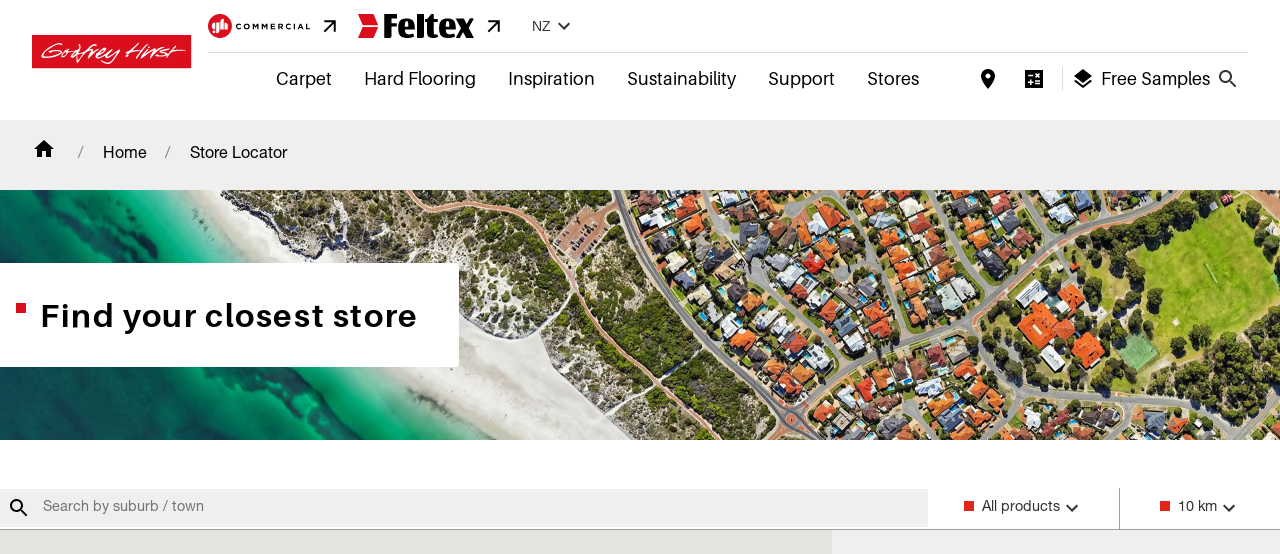

--- FILE ---
content_type: text/html; charset=utf-8
request_url: https://www.godfreyhirst.com/nz/find-stores/carpet-court-mt-maunganui-mount-maunganui-3116
body_size: 7031
content:
<!DOCTYPE html><html lang="nz"><head><meta charSet="utf-8"/><script src="https://cdn.roomvo.com/static/scripts/b2b/godfreyhirst.js" async=""></script><title>Residential Carpet &amp; Flooring - Godfrey Hirst</title><meta name="description" content="GH Residential website."/><link rel="shortcut icon" href="/favicon.ico" type="image/x-icon"/><meta name="viewport" content="width=device-width, initial-scale=1.0"/><meta name="google-site-verification" content="pZuXAT5i5D3jpnFz5nfkF0acV11fC-LQgLJJRKJF9GQ"/><link rel="canonical" href="https://www.godfreyhirst.com/nz/find-stores/carpet-court-mt-maunganui-mount-maunganui-3116"/><meta name="next-head-count" content="8"/><link rel="preload" href="/_next/static/css/0927f39e4cd63dcd.css" as="style"/><link rel="stylesheet" href="/_next/static/css/0927f39e4cd63dcd.css" data-n-g=""/><link rel="preload" href="/_next/static/css/4485a6c6f434fe98.css" as="style"/><link rel="stylesheet" href="/_next/static/css/4485a6c6f434fe98.css" data-n-p=""/><noscript data-n-css=""></noscript><script defer="" nomodule="" src="/_next/static/chunks/polyfills-c67a75d1b6f99dc8.js"></script><script src="/_next/static/chunks/webpack-086c76d16134d0b6.js" defer=""></script><script src="/_next/static/chunks/framework-45ce3d09104a2cae.js" defer=""></script><script src="/_next/static/chunks/main-0995781c9573e746.js" defer=""></script><script src="/_next/static/chunks/pages/_app-f288ca471facf053.js" defer=""></script><script src="/_next/static/chunks/0c4fd1c2-8c8a376449694e7f.js" defer=""></script><script src="/_next/static/chunks/7623-a7c7cb5d2b82a9c0.js" defer=""></script><script src="/_next/static/chunks/7102-8542f20a3c8fe8d5.js" defer=""></script><script src="/_next/static/chunks/9236-ccf07d5e3bf9c81f.js" defer=""></script><script src="/_next/static/chunks/7819-8d4fb5feacdbada6.js" defer=""></script><script src="/_next/static/chunks/pages/find-stores/%5Bslug%5D-a7a07f384d24412b.js" defer=""></script><script src="/_next/static/fOVWnxWFiCKMcjCM3JTAU/_buildManifest.js" defer=""></script><script src="/_next/static/fOVWnxWFiCKMcjCM3JTAU/_ssgManifest.js" defer=""></script></head><body><div id="__next" data-reactroot=""><div><noscript><iframe src="https://www.googletagmanager.com/ns.html?id=GTM-KWMFM44" height="0" width="0" style="display:none;visibility:hidden"></iframe></noscript></div><div class="page-wrapper ghr ghr-nz find-stores-page"><canvas style="display:none"></canvas><style data-emotion="css 1k371a6">@media print{.css-1k371a6{position:absolute!important;}}</style><div style="background-color:white"></div><header class="Header_header__M77Vl Header_header__Z8PUO"><div></div><div class="container-content "><div class="Header_utility-bar__SrYJK Header_utility-bar__XdYZc"><a style="margin-left:1rem" target="_blank" href="https://www.ghcommercial.com/nz"><style data-emotion="css vubbuv">.css-vubbuv{-webkit-user-select:none;-moz-user-select:none;-ms-user-select:none;user-select:none;width:1em;height:1em;display:inline-block;fill:currentColor;-webkit-flex-shrink:0;-ms-flex-negative:0;flex-shrink:0;-webkit-transition:fill 200ms cubic-bezier(0.4, 0, 0.2, 1) 0ms;transition:fill 200ms cubic-bezier(0.4, 0, 0.2, 1) 0ms;font-size:1.5rem;}</style><svg xmlns="http://www.w3.org/2000/svg" class="MuiSvgIcon-root MuiSvgIcon-fontSizeMedium css-vubbuv" focusable="false" aria-hidden="true" viewBox="0 0 185.56 43.51"><path d="M21.75 0a21.76 21.76 0 1021.76 21.75A21.75 21.75 0 0021.75 0z" fill="#da0e1c"></path><path fill="#fff" d="M13.35 15.58v12.35a6.18 6.18 0 110-12.35zM10.92 35a2.66 2.66 0 112.66-2.66A2.66 2.66 0 0110.92 35zm4.01-.07V15.58h6v13.36a6 6 0 01-6 5.99zm13.56-7h-6V14.57a6 6 0 016-6zm7.57 0h-6V15.6a6 6 0 016 6z"></path><g><path d="M50.96 22.67a5.21 5.21 0 015.34-5.3 5.31 5.31 0 014 1.58l-1.39 1.63a3.78 3.78 0 00-2.62-1.16 3 3 0 00-3 3.19 3 3 0 003 3.22 3.71 3.71 0 002.69-1.2l1.43 1.44a5.4 5.4 0 01-9.45-3.43m14.04.03a5.45 5.45 0 0110.89 0 5.45 5.45 0 01-10.89 0m8.53 0a3.11 3.11 0 00-3.1-3.22 3.06 3.06 0 00-3.07 3.19 3.12 3.12 0 003.1 3.24 3.07 3.07 0 003.07-3.19M81.52 17.52h2.43l2.69 4.33 2.69-4.33h2.43v10.24h-2.24v-6.69l-2.88 4.38h-.06l-2.85-4.33v6.64h-2.21V17.52zm16.41 0h2.43l2.69 4.33 2.7-4.33h2.42v10.24h-2.23v-6.69l-2.89 4.38H103l-2.86-4.33v6.64h-2.21V17.52zm16.42 0h7.72v2h-5.49v2.08h4.83v2.01h-4.83v2.15h5.56v2h-7.79V17.52zM127.92 17.52h4.68a4 4 0 013 1 3.21 3.21 0 01.88 2.34 3.17 3.17 0 01-2.2 3.17l2.51 3.66h-2.62l-2.19-3.28h-1.81v3.28h-2.25zm4.53 5c1.1 0 1.73-.58 1.73-1.45 0-1-.68-1.46-1.77-1.46h-2.24v2.94zm9.11.15a5.21 5.21 0 015.34-5.3 5.31 5.31 0 014 1.58l-1.44 1.66a3.76 3.76 0 00-2.62-1.16 3 3 0 00-3 3.19 3 3 0 003 3.22 3.73 3.73 0 002.7-1.2l1.43 1.44a5.4 5.4 0 01-9.45-3.43M156.21 17.52h2.25v10.24h-2.25zM167.32 17.45h2.07l4.39 10.31h-2.35l-.94-2.3h-4.32l-.93 2.3h-2.3zm2.37 6l-1.36-3.32-1.36 3.32zM178.2 17.52h2.26v8.19h5.1v2.05h-7.36V17.52z"></path></g></svg><span class="Header_arrow-forward__eJxnd Header_arrow-forward__vCadn"><svg class="MuiSvgIcon-root MuiSvgIcon-fontSizeMedium css-vubbuv" focusable="false" aria-hidden="true" viewBox="0 0 24 24" data-testid="ArrowForwardIcon"><path d="m12 4-1.41 1.41L16.17 11H4v2h12.17l-5.58 5.59L12 20l8-8z"></path></svg></span></a><a style="margin-left:1rem" target="_blank" href="https://www.feltex.com/nz"><style data-emotion="css 1px5nqk">.css-1px5nqk{-webkit-user-select:none;-moz-user-select:none;-ms-user-select:none;user-select:none;width:1em;height:1em;display:inline-block;fill:currentColor;-webkit-flex-shrink:0;-ms-flex-negative:0;flex-shrink:0;-webkit-transition:fill 200ms cubic-bezier(0.4, 0, 0.2, 1) 0ms;transition:fill 200ms cubic-bezier(0.4, 0, 0.2, 1) 0ms;font-size:1.5rem;}.css-1px5nqk .feltex_au_white_svg__cls-1{fill:black;}</style><svg class="MuiSvgIcon-root MuiSvgIcon-fontSizeMedium css-1px5nqk" focusable="false" aria-hidden="true" viewBox="0 0 260 54"><defs><style>.feltex_au_white_svg__cls-1{fill:#fff}.feltex_au_white_svg__cls-2{fill:#da0e1c}</style></defs><path class="feltex_au_white_svg__cls-1" d="M248 31l10.58-18.27a1.47 1.47 0 00.22-.74c0-.89-.62-2.09-1.5-2.15h-5.81c-.72.05-1.12.87-1.49 1.33l-6.41 11.36-5.77-11.09a2.68 2.68 0 00-2.52-1.5h-16.54l1.84 3.22 10.29 19.06-10.79 19.43a1.51 1.51 0 00-.2.75 1.65 1.65 0 001.61 1.6l5.62.09a2.33 2.33 0 001.58-1l6.72-12.4 6.42 11.88c.49.75.63 1.13 2.3 1.46h15.73S253.23 41.16 248 31M59 .17V54h10.22c3.37-.05 5.83-.71 5.9-4.7V28.24h11.5V21H75.1V10.11h12.5V.17zM148 .24h-15.72v53.94h9.2v-.06c5.56 0 6.56-2 6.56-5.68v-9.25zM104.77 28.55c2.81 0 5.42.05 8.06 0a46.37 46.37 0 00-.38-8.41 9.68 9.68 0 00-.72-2.52 2.94 2.94 0 00-5.09-.37 8.49 8.49 0 00-.93 2.12 48.25 48.25 0 00-.94 9.19m.3 6.56a16.43 16.43 0 001.42 7 6.48 6.48 0 004.85 3.54 17.07 17.07 0 008-.52c1.39-.36 2.76-.82 4.26-1.27l2.48 6.55a17 17 0 01-5.35 2.23 37.76 37.76 0 01-19.09.27c-5.76-1.45-9.2-5.12-10.6-10.83a38.07 38.07 0 01-1-8.64A42.28 42.28 0 0191 22c.07-.3.18-.6.26-.9a13.48 13.48 0 0110.44-10.22 29.39 29.39 0 0115.24.16 12 12 0 018.55 8.12 37.88 37.88 0 011.69 8.68c.22 2.32.26 4.66.38 7.16a39.08 39.08 0 01-4.56.1h-17.93zM204.6 28.48a43.22 43.22 0 00-.48-8.78 8.89 8.89 0 00-.47-1.79 2.77 2.77 0 00-2.4-1.93 2.85 2.85 0 00-3 1.5 7.47 7.47 0 00-.77 1.85 41.81 41.81 0 00-.88 8.79c0 .09.08.18.17.36zm13.27 22a21.63 21.63 0 01-6.79 2.52 38 38 0 01-16.68.14 20.36 20.36 0 01-2.54-.71c-5-1.72-7.83-5.38-9.06-10.42a38.07 38.07 0 01-1-8.64 42.39 42.39 0 011-11.45q.31-1.2.75-2.37a13 13 0 019.11-8.45 29.25 29.25 0 0116-.09 12 12 0 018.76 8.49 37.87 37.87 0 011.6 9c.11 1.61.2 3.22.28 4.83v1.69c-1.95.13-3.8.05-5.65.06s-3.75 0-5.62 0h-11.18c0 2.9.41 5.54 1.92 7.87a6.51 6.51 0 004.4 2.69 17.36 17.36 0 007.85-.49c1.4-.36 2.77-.84 4.33-1.32.82 2.13 1.64 4.29 2.52 6.58M169.69 0v11.23h9v6.93h-9c0 .52-.06.87-.06 1.22v21.06a16.87 16.87 0 00.32 3.09c.37 1.93 1.4 2.84 3.35 2.77a44.06 44.06 0 004.42-.58c.56 1.67 1.19 3.52 1.87 5.53-.56.32-1.11.69-1.71 1a22.52 22.52 0 01-11.11 1.72 24.67 24.67 0 01-4.75-.79 8.79 8.79 0 01-6.5-6.5 25.76 25.76 0 01-.86-6.93V18.26h-4.17a9.21 9.21 0 01-.21-3.15v-3.1c1.33-.34 2.61-.71 3.91-1a3.73 3.73 0 002.27-1.47c2.23-2.87 4.54-5.68 6.78-8.54a2.3 2.3 0 012.11-1c1.34.08 2.69 0 4.27 0"></path><path class="feltex_au_white_svg__cls-2" d="M45.29 25.13L34.84.26H0l10.45 24.87h34.84zM10.45 29.14L0 54.01h34.84l10.45-24.87H10.45z"></path></svg><span class="Header_arrow-forward__eJxnd Header_arrow-forward__vCadn"><svg class="MuiSvgIcon-root MuiSvgIcon-fontSizeMedium css-vubbuv" focusable="false" aria-hidden="true" viewBox="0 0 24 24" data-testid="ArrowForwardIcon"><path d="m12 4-1.41 1.41L16.17 11H4v2h12.17l-5.58 5.59L12 20l8-8z"></path></svg></span></a><div class="RegionToggle_RegionToggle__kuzue Header_region-toggle__HDSjY"><style data-emotion="css lth1ew">.css-lth1ew{font-family:"Roboto","Helvetica","Arial",sans-serif;font-weight:500;font-size:0.875rem;line-height:1.75;letter-spacing:0.02857em;text-transform:uppercase;min-width:64px;padding:6px 8px;border-radius:4px;-webkit-transition:background-color 250ms cubic-bezier(0.4, 0, 0.2, 1) 0ms,box-shadow 250ms cubic-bezier(0.4, 0, 0.2, 1) 0ms,border-color 250ms cubic-bezier(0.4, 0, 0.2, 1) 0ms,color 250ms cubic-bezier(0.4, 0, 0.2, 1) 0ms;transition:background-color 250ms cubic-bezier(0.4, 0, 0.2, 1) 0ms,box-shadow 250ms cubic-bezier(0.4, 0, 0.2, 1) 0ms,border-color 250ms cubic-bezier(0.4, 0, 0.2, 1) 0ms,color 250ms cubic-bezier(0.4, 0, 0.2, 1) 0ms;color:#333;background:#5fa59a;}.css-lth1ew:hover{-webkit-text-decoration:none;text-decoration:none;background-color:rgba(51, 51, 51, 0.04);}@media (hover: none){.css-lth1ew:hover{background-color:transparent;}}.css-lth1ew.Mui-disabled{color:rgba(0, 0, 0, 0.26);}</style><style data-emotion="css 17notpn">.css-17notpn{display:-webkit-inline-box;display:-webkit-inline-flex;display:-ms-inline-flexbox;display:inline-flex;-webkit-align-items:center;-webkit-box-align:center;-ms-flex-align:center;align-items:center;-webkit-box-pack:center;-ms-flex-pack:center;-webkit-justify-content:center;justify-content:center;position:relative;box-sizing:border-box;-webkit-tap-highlight-color:transparent;background-color:transparent;outline:0;border:0;margin:0;border-radius:0;padding:0;cursor:pointer;-webkit-user-select:none;-moz-user-select:none;-ms-user-select:none;user-select:none;vertical-align:middle;-moz-appearance:none;-webkit-appearance:none;-webkit-text-decoration:none;text-decoration:none;color:inherit;font-family:"Roboto","Helvetica","Arial",sans-serif;font-weight:500;font-size:0.875rem;line-height:1.75;letter-spacing:0.02857em;text-transform:uppercase;min-width:64px;padding:6px 8px;border-radius:4px;-webkit-transition:background-color 250ms cubic-bezier(0.4, 0, 0.2, 1) 0ms,box-shadow 250ms cubic-bezier(0.4, 0, 0.2, 1) 0ms,border-color 250ms cubic-bezier(0.4, 0, 0.2, 1) 0ms,color 250ms cubic-bezier(0.4, 0, 0.2, 1) 0ms;transition:background-color 250ms cubic-bezier(0.4, 0, 0.2, 1) 0ms,box-shadow 250ms cubic-bezier(0.4, 0, 0.2, 1) 0ms,border-color 250ms cubic-bezier(0.4, 0, 0.2, 1) 0ms,color 250ms cubic-bezier(0.4, 0, 0.2, 1) 0ms;color:#333;background:#5fa59a;}.css-17notpn::-moz-focus-inner{border-style:none;}.css-17notpn.Mui-disabled{pointer-events:none;cursor:default;}@media print{.css-17notpn{-webkit-print-color-adjust:exact;color-adjust:exact;}}.css-17notpn:hover{-webkit-text-decoration:none;text-decoration:none;background-color:rgba(51, 51, 51, 0.04);}@media (hover: none){.css-17notpn:hover{background-color:transparent;}}.css-17notpn.Mui-disabled{color:rgba(0, 0, 0, 0.26);}</style><button class="MuiButtonBase-root MuiButton-root MuiButton-text MuiButton-textPrimary MuiButton-sizeMedium MuiButton-textSizeMedium MuiButton-colorPrimary MuiButton-root MuiButton-text MuiButton-textPrimary MuiButton-sizeMedium MuiButton-textSizeMedium MuiButton-colorPrimary RegionToggle_RegionButton__ambjP css-17notpn" tabindex="0" type="button" aria-controls="region-menu" aria-haspopup="true">nz<svg class="MuiSvgIcon-root MuiSvgIcon-fontSizeMedium css-vubbuv" focusable="false" aria-hidden="true" viewBox="0 0 24 24" data-testid="ExpandMoreIcon"><path d="M16.59 8.59 12 13.17 7.41 8.59 6 10l6 6 6-6z"></path></svg></button></div></div><div class="Header_header-region-primary__TN83m Header_header-region-primary__BHclM header-region-nz"></div><div class="Header_controls__mU9Ms header-controls-nz"><div class="StoreLocatorUtility_StoreLocatorUtility__tw25V "></div><div class="CalculatorLink_CalculatorLink__4COZ2 Header_calculator-button__3BR38 "><a href="#calculator"><svg class="MuiSvgIcon-root MuiSvgIcon-fontSizeMedium css-vubbuv" focusable="false" aria-hidden="true" viewBox="0 0 24 24" data-testid="CalculateSharpIcon"><path d="M21 3H3v18h18zm-7.97 4.06L14.09 6l1.41 1.41L16.91 6l1.06 1.06-1.41 1.41 1.41 1.41-1.06 1.06-1.41-1.4-1.41 1.41-1.06-1.06 1.41-1.41zm-6.78.66h5v1.5h-5zM11.5 16h-2v2H8v-2H6v-1.5h2v-2h1.5v2h2zm6.5 1.25h-5v-1.5h5zm0-2.5h-5v-1.5h5z"></path></svg><span>Calculate</span></a></div><button class="SamplesButton_SamplesButton__3U0_N"><div class="SamplesButton_icon__yxwax"><svg class="MuiSvgIcon-root MuiSvgIcon-fontSizeMedium css-vubbuv" focusable="false" aria-hidden="true" viewBox="0 0 24 24" data-testid="LayersIcon"><path d="m11.99 18.54-7.37-5.73L3 14.07l9 7 9-7-1.63-1.27zM12 16l7.36-5.73L21 9l-9-7-9 7 1.63 1.27z"></path></svg></div><span>Free Samples</span></button></div><div class="Search_SearchContainer__NJ6cm Header_search-bar__vB1eY header-searchbar-nz"><button class="Search_Toggle__xHHJy" aria-label="Close search bar" aria-pressed="false"><svg class="MuiSvgIcon-root MuiSvgIcon-fontSizeMedium css-vubbuv" focusable="false" aria-hidden="true" viewBox="0 0 24 24" data-testid="SearchIcon"><path d="M15.5 14h-.79l-.28-.27C15.41 12.59 16 11.11 16 9.5 16 5.91 13.09 3 9.5 3S3 5.91 3 9.5 5.91 16 9.5 16c1.61 0 3.09-.59 4.23-1.57l.27.28v.79l5 4.99L20.49 19zm-6 0C7.01 14 5 11.99 5 9.5S7.01 5 9.5 5 14 7.01 14 9.5 11.99 14 9.5 14"></path></svg><span class="Search_VisuallyHidden___YxbP">Open search</span></button></div></div></header><main class="container"><div class="Breadcrumbs_breadcrumbs-container__DPZm2 breadcrumbs-region-nz"><ul class="Breadcrumbs_breadcrumbs__dyl29"><li></li><li><span><a href="/nz">Home</a></span></li><li><span><a href="/nz/find-stores">Store Locator</a></span></li></ul></div><div class="Banner_banner__s1prV Banner_banner-title-standard__177Ar banner-region-nz "><div class="Banner_title-container__EqYxm  title-container-nz"></div><img src="https://res.cloudinary.com/gh/image/upload/d_misc:light-grey-square.jpg/q_auto:eco/ar_3:1,c_fill,g_center/v1/apps/gh-web/images/stores" alt=" banner" id="banner-image" class="_shimmer-effect Banner_banner-image__aqBZQ " crossorigin="anonymous" title=""/></div><div class="StoreLocator_StoreLocator__V4Klk"><div class="Map_MapContainer__4ReHl"><div class="Map_TopBarContainer__P2mmL"><div class="TopBar_TopBar__jgTRK"><div class="Search_Search__lVLiF search-form-nz"><form><label for="search-stores-429">Search by suburb / town</label><input type="text" id="search-stores-429" name="search-stores-429" value="" placeholder="Search by suburb / town" autoComplete="autocomplete_off_hack88"/><button><svg class="MuiSvgIcon-root MuiSvgIcon-fontSizeMedium css-vubbuv" focusable="false" aria-hidden="true" viewBox="0 0 24 24" data-testid="SearchIcon"><path d="M15.5 14h-.79l-.28-.27C15.41 12.59 16 11.11 16 9.5 16 5.91 13.09 3 9.5 3S3 5.91 3 9.5 5.91 16 9.5 16c1.61 0 3.09-.59 4.23-1.57l.27.28v.79l5 4.99L20.49 19zm-6 0C7.01 14 5 11.99 5 9.5S7.01 5 9.5 5 14 7.01 14 9.5 11.99 14 9.5 14"></path></svg></button></form></div></div></div><div class="Map_MapDetailsContainer__ry22W mapDetails-container-nz"><div class="Details_Details__1hRqz"><div class="Details_stores__GgNBE"></div></div></div></div></div></main><footer class="Footer_Footer__mENWJ footer-region-nz"><div class="top-ribbon FooterMenu_FooterMenu__Glh9l"><div class="container-content FooterMenu_footer-cols__LxMc0"><div class="footer-about FooterMenu_col-hide-on-mobile__kBv2K"><h5 class="FooterMenu_red-dot-h5__HuNSh">Godfrey hirst</h5><ul class="FooterMenu_footer-menu__hPEFY"><a href="/nz/news/carpet-installation-nz">Carpet Installation</a><a href="/nz/news/installation-guidelines-hard-flooring">Hard Flooring Installation</a><a href="/nz/about-us">About Us</a><a href="/nz/support">Contact</a><a href="/nz/find-stores">Stores</a></ul></div><div class="footer-links FooterMenu_col-hide-on-mobile__kBv2K"><h5 class="FooterMenu_red-dot-h5__HuNSh">Links</h5><ul class="FooterMenu_footer-menu__hPEFY"><a href="https://www.ghcommercial.co.nz/" title="GH Commercial" target="_blank" rel="noopener noreferrer">GH Commercial<svg xmlns="http://www.w3.org/2000/svg" height="24" width="24" class="MuiSvgIcon-root MuiSvgIcon-fontSizeMedium css-vubbuv" focusable="false" aria-hidden="true" viewBox="0 0 24 24"><path d="M0 0h24v24H0z" fill="none"></path><path d="M9 5v2h6.59L4 18.59 5.41 20 17 8.41V15h2V5z"></path></svg></a><a href="https://b2b.godfreyhirst.com/nz/" title="Retailer Login" target="_blank" rel="noopener noreferrer">Retailer Login<svg xmlns="http://www.w3.org/2000/svg" height="24" width="24" class="MuiSvgIcon-root MuiSvgIcon-fontSizeMedium css-vubbuv" focusable="false" aria-hidden="true" viewBox="0 0 24 24"><path d="M0 0h24v24H0z" fill="none"></path><path d="M9 5v2h6.59L4 18.59 5.41 20 17 8.41V15h2V5z"></path></svg></a><a href="https://www.theflooringfoundation.co.nz/" title="The Flooring Foundation" target="_blank" rel="noopener noreferrer">The Flooring Foundation<svg xmlns="http://www.w3.org/2000/svg" height="24" width="24" class="MuiSvgIcon-root MuiSvgIcon-fontSizeMedium css-vubbuv" focusable="false" aria-hidden="true" viewBox="0 0 24 24"><path d="M0 0h24v24H0z" fill="none"></path><path d="M9 5v2h6.59L4 18.59 5.41 20 17 8.41V15h2V5z"></path></svg></a></ul></div><nav class="footer-social FooterMenu_col__FKANB"><h5>Connect</h5><ul class="FooterMenu_footer-menu__hPEFY"><li><a href="https://www.instagram.com/godfreyhirst" target="_blank" rel="noopener noreferrer"><div class="FooterMenu_menu-icon__T9PmR"><svg xmlns="http://www.w3.org/2000/svg" width="24" height="28" class="MuiSvgIcon-root MuiSvgIcon-fontSizeMedium css-vubbuv" focusable="false" aria-hidden="true" viewBox="0 0 24 28"><path d="M16 14c0-2.203-1.797-4-4-4s-4 1.797-4 4 1.797 4 4 4 4-1.797 4-4zm2.156 0c0 3.406-2.75 6.156-6.156 6.156S5.844 17.406 5.844 14 8.594 7.844 12 7.844s6.156 2.75 6.156 6.156zm1.688-6.406c0 .797-.641 1.437-1.437 1.437S16.97 8.39 16.97 7.594s.641-1.437 1.437-1.437 1.437.641 1.437 1.437zM12 4.156c-1.75 0-5.5-.141-7.078.484-.547.219-.953.484-1.375.906s-.688.828-.906 1.375c-.625 1.578-.484 5.328-.484 7.078s-.141 5.5.484 7.078c.219.547.484.953.906 1.375s.828.688 1.375.906c1.578.625 5.328.484 7.078.484s5.5.141 7.078-.484c.547-.219.953-.484 1.375-.906s.688-.828.906-1.375c.625-1.578.484-5.328.484-7.078s.141-5.5-.484-7.078c-.219-.547-.484-.953-.906-1.375s-.828-.688-1.375-.906C17.5 4.015 13.75 4.156 12 4.156zM24 14c0 1.656.016 3.297-.078 4.953-.094 1.922-.531 3.625-1.937 5.031s-3.109 1.844-5.031 1.937c-1.656.094-3.297.078-4.953.078s-3.297.016-4.953-.078c-1.922-.094-3.625-.531-5.031-1.937S.173 20.875.08 18.953C-.014 17.297.002 15.656.002 14s-.016-3.297.078-4.953c.094-1.922.531-3.625 1.937-5.031s3.109-1.844 5.031-1.937c1.656-.094 3.297-.078 4.953-.078s3.297-.016 4.953.078c1.922.094 3.625.531 5.031 1.937s1.844 3.109 1.937 5.031C24.016 10.703 24 12.344 24 14z"></path></svg></div>Instagram</a></li><li><a href="https://www.facebook.com/godfreyhirst" target="_blank" rel="noopener noreferrer"><div class="FooterMenu_menu-icon__T9PmR"><svg xmlns="http://www.w3.org/2000/svg" width="24" height="28" class="MuiSvgIcon-root MuiSvgIcon-fontSizeMedium css-vubbuv" focusable="false" aria-hidden="true" viewBox="0 0 24 28"><path d="M18 .2v4.1h-2.5c-1.9 0-2.3.9-2.3 2.2v3h4.6l-.6 4.6h-4V26H8.5V14.1h-4V9.5h4V6.1c0-4 2.4-6.1 6-6.1 1.6 0 3.1.1 3.5.2z"></path></svg></div>Facebook</a></li><li><a href="https://www.pinterest.com.au/godfreyhirst" target="_blank" rel="noopener noreferrer"><div class="FooterMenu_menu-icon__T9PmR"><svg xmlns="http://www.w3.org/2000/svg" width="20" height="28" class="MuiSvgIcon-root MuiSvgIcon-fontSizeMedium css-vubbuv" focusable="false" aria-hidden="true" viewBox="0 0 20 28"><path d="M0 9.328C0 3.562 5.281 0 10.625 0 15.531 0 20 3.375 20 8.547c0 4.859-2.484 10.25-8.016 10.25-1.313 0-2.969-.656-3.609-1.875-1.188 4.703-1.094 5.406-3.719 9L4.437 26l-.141-.156c-.094-.984-.234-1.953-.234-2.938 0-3.187 1.469-7.797 2.188-10.891-.391-.797-.5-1.766-.5-2.641 0-1.578 1.094-3.578 2.875-3.578 1.313 0 2.016 1 2.016 2.234 0 2.031-1.375 3.938-1.375 5.906 0 1.344 1.109 2.281 2.406 2.281 3.594 0 4.703-5.187 4.703-7.953 0-3.703-2.625-5.719-6.172-5.719-4.125 0-7.313 2.969-7.313 7.156 0 2.016 1.234 3.047 1.234 3.531 0 .406-.297 1.844-.812 1.844-.078 0-.187-.031-.266-.047-2.234-.672-3.047-3.656-3.047-5.703z"></path></svg></div>Pinterest</a></li></ul></nav></div></div><div class="bottom-ribbon container-content FooterMenu_tertiary-nav-container__O1Z_2"><ul class="FooterMenu_footer-tertiary__CgzRM"><li><a title="Terms of Use" href="/nz/terms">Terms of Use</a></li><li><a title="Accessibility" href="/nz/accessibility">Accessibility</a></li><li><a title="Privacy" href="/nz/privacy">Privacy</a></li><li><a title="Legal" href="/nz/legal">Legal</a></li><li class="copyright">© <!-- -->2026<!-- --> <!-- -->Godfrey Hirst NZ Limited</li></ul></div></footer></div></div><script id="__NEXT_DATA__" type="application/json">{"props":{"pageProps":{"region":"nz","slug":"carpet-court-mt-maunganui-mount-maunganui-3116"},"__N_SSP":true},"page":"/find-stores/[slug]","query":{"slug":"carpet-court-mt-maunganui-mount-maunganui-3116"},"buildId":"fOVWnxWFiCKMcjCM3JTAU","isFallback":false,"gssp":true,"locale":"nz","locales":["catchAll","au","nz","na"],"defaultLocale":"catchAll","scriptLoader":[]}</script></body></html>

--- FILE ---
content_type: text/css; charset=UTF-8
request_url: https://www.godfreyhirst.com/_next/static/css/0927f39e4cd63dcd.css
body_size: 19154
content:
.FooterMenu_FooterMenu__Glh9l{background:#efefef;display:flex;flex-direction:column;align-items:center;padding-bottom:1rem;position:relative}.FooterMenu_FooterMenu__Glh9l h5{font-family:Aileron,Arial,sans-serif;font-weight:700;font-size:1rem;line-height:1.05;margin:1rem 0 1.5rem}@media only screen and (min-width:48rem){.FooterMenu_FooterMenu__Glh9l h5{margin:0 0 2rem}}.FooterMenu_FooterMenu__Glh9l a{color:inherit;text-decoration:none;display:flex;align-items:center;margin-bottom:.5rem}.FooterMenu_FooterMenu__Glh9l a:focus,.FooterMenu_FooterMenu__Glh9l a:hover{text-decoration:underline}.FooterMenu_FooterMenu__Glh9l a>svg{width:20px;height:20px;margin-left:.5rem}.FooterMenu_FooterMenu__Glh9l ul{list-style:none}@media only screen and (min-width:48rem){.FooterMenu_FooterMenu__Glh9l:before{content:"";background-color:#f5f5f7;width:52vw;height:100%;position:absolute;right:0;top:0}}.FooterMenu_heading-line-h5__ABT_d{width:80%;border-bottom:1px solid #333;position:relative;padding-bottom:.75rem}.FooterMenu_heading-line-h5__ABT_d:after{content:"";background-color:#333;width:4rem;height:.3125rem;position:absolute;bottom:-3px;right:0}.FooterMenu_red-dot-h5__HuNSh:before{content:"";background-color:#e1251b;width:.625rem;height:.625rem;display:inline-block;margin-right:.75rem}.FooterMenu_button__CLauT{font-size:14px;background:transparent;padding:.8rem;text-transform:uppercase;text-decoration:none;border:1px solid #5fa59a;color:#5fa59a;width:100%;max-width:300px;display:block;text-align:center;margin:24px auto}@media only screen and (min-width:48rem){.FooterMenu_button__CLauT{padding:16px 32px}}.FooterMenu_button__CLauT:focus,.FooterMenu_button__CLauT:hover{background:#5fa59a;color:#fff;cursor:pointer;text-decoration:none}.FooterMenu_button__CLauT{border:none;color:#fff;background-color:#5fa59a}.FooterMenu_button__CLauT:focus,.FooterMenu_button__CLauT:hover{filter:brightness(105%)}.FooterMenu_button__CLauT{border-radius:.25rem;text-transform:none;margin-left:0}.FooterMenu_button__CLauT .StoreLocatorUtility{justify-content:center}.FooterMenu_button__CLauT .StoreLocatorUtility a{color:#fff}.FooterMenu_button__CLauT .StoreLocatorUtility a:focus,.FooterMenu_button__CLauT .StoreLocatorUtility a:hover{color:#fff;text-decoration:none}.FooterMenu_footer-cols__LxMc0{z-index:9;padding:2rem 1rem 0;justify-content:space-between}@media only screen and (min-width:48rem){.FooterMenu_footer-cols__LxMc0{grid-gap:1rem;padding:2rem;display:flex}}.FooterMenu_col-hide-on-mobile__kBv2K,.FooterMenu_col__FKANB{flex:1 1 25%}@media only screen and (min-width:48rem){.FooterMenu_col-hide-on-mobile__kBv2K,.FooterMenu_col__FKANB{margin-bottom:3rem}}.FooterMenu_col-hide-on-mobile__kBv2K{display:none}@media only screen and (min-width:48rem){.FooterMenu_col-hide-on-mobile__kBv2K{display:block}}.FooterMenu_footer-menu__hPEFY{margin:0;padding:0;display:flex;flex-flow:column;justify-content:space-between}.FooterMenu_footer-menu__hPEFY li{list-style:none;line-height:1;margin:.375rem 0}.FooterMenu_footer-menu__hPEFY li a{display:flex;justify-content:flex-start;align-items:center}.FooterMenu_menu-icon__T9PmR{width:2.2rem;height:2.2rem;border:2px solid;border-radius:5rem;padding:.4rem;margin-right:1rem;display:flex;justify-content:center;align-items:center}a:focus .FooterMenu_menu-icon__T9PmR,a:hover .FooterMenu_menu-icon__T9PmR{background:#fff}.FooterMenu_menu-icon__T9PmR svg{fill:currentColor}.FooterMenu_tertiary-nav-container__O1Z_2{display:flex;flex-wrap:wrap}.FooterMenu_tertiary-nav-container__O1Z_2 ul{list-style:none}.FooterMenu_land-ac__Qvhaa{padding:1rem 0;margin:auto}.FooterMenu_land-ac__Qvhaa p{font-size:.9rem;width:-webkit-fit-content;width:-moz-fit-content;width:fit-content;margin:0 auto;padding:1rem auto;max-width:60rem;text-align:center}.FooterMenu_footer-tertiary__CgzRM{width:100%;font-size:.8rem;justify-content:flex-start;padding:0;margin-bottom:0}@media only screen and (min-width:48rem){.FooterMenu_footer-tertiary__CgzRM{display:flex;width:50%;padding:.5rem 3rem 0 0}}.FooterMenu_footer-tertiary__CgzRM a{text-decoration:none;display:block;margin-bottom:.5rem}@media only screen and (min-width:48rem){.FooterMenu_footer-tertiary__CgzRM a{margin-right:1.5rem;margin-bottom:0}}.FooterMenu_footer-tertiary__CgzRM a:focus,.FooterMenu_footer-tertiary__CgzRM a:hover{text-decoration:underline}.FooterMenu_brands__aMFZS{display:none;margin:0 auto;padding:1rem 0}@media only screen and (min-width:48rem){.FooterMenu_brands__aMFZS{display:flex;justify-content:flex-end;width:50%}}.FooterMenu_brands__aMFZS a{display:flex;height:36px;margin-left:2rem}.FooterMenu_brands__aMFZS svg{width:100%;height:60%;margin:auto}.FooterMenu_footer-quotes__c9ou_ a{display:inline}.Footer_Footer__mENWJ{color:#333}.Footer_Footer__mENWJ .land-ac{background-color:#efefef}.Footer_Footer__mENWJ .land-ac p{color:#333}.mobileBottomBar_bottom-bar__tFjrD{--contentCol:#000;list-style:none;display:flex;justify-content:flex-start;align-items:center;gap:1rem;padding-left:1rem;margin:0;padding-top:1rem}.mobileBottomBar_bottom-bar__tFjrD a{border:2px solid #333;border-radius:50%;display:flex;padding:.175rem}.mobileBottomBar_bottom-bar__tFjrD a svg{fill:var(--contentCol)}.mobileBottomBar_bottom-bar__tFjrD a:hover{background-color:#efefef}.mobileBottomBar_bottom-bar__tFjrD a svg{font-size:1.1rem}.mobileBottomBar_bottom-bar__tFjrD .mobileBottomBar_site-link__G2lIw{margin-left:auto;margin-right:1rem}.mobileBottomBar_bottom-bar__tFjrD .mobileBottomBar_site-link__G2lIw a{border:none;border-radius:.1rem}.mobileBottomBar_bottom-bar__tFjrD .mobileBottomBar_site-link__G2lIw a>svg{width:6em;height:auto}.mobileBottomBar_bottom-bar__tFjrD .mobileBottomBar_site-link__G2lIw a>svg .feltex_au_white_svg__cls-1,.mobileBottomBar_bottom-bar__tFjrD .mobileBottomBar_site-link__G2lIw a>svg .feltex_au_white_svg__cls-2,.mobileBottomBar_bottom-bar__tFjrD .mobileBottomBar_site-link__G2lIw a>svg .ghr_logo_white_svg__cls-1,.mobileBottomBar_bottom-bar__tFjrD .mobileBottomBar_site-link__G2lIw a>svg .redbook_svg__cls-1{fill:var(--contentCol)}.mobileBottomBar_bottom-bar__tFjrD .mobileBottomBar_site-link__G2lIw .mobileBottomBar_mobile-menu-arrow__yuxR8 svg{fill:var(--contentCol);color:#fff;font-size:1.75rem;transform:rotate(-45deg);margin-bottom:-.1rem;margin-left:.25rem}.SamplesButton_SamplesButton__3U0_N{position:relative;display:grid;grid-template-columns:2rem 1fr;align-items:center;justify-content:center;text-decoration:none;border:none;background-color:transparent;cursor:pointer}.SamplesButton_SamplesButton__3U0_N.SamplesButton_FTX__kRgFT{position:relative;color:var(--text-color);padding:1rem 0;display:flex;text-align:center;align-items:center;justify-content:center;text-decoration:none;letter-spacing:1.5px;line-height:1.3rem;border-radius:0;font-size:.9rem;height:100%;width:100%}@media only screen and (max-width:62.44rem){.SamplesButton_SamplesButton__3U0_N.SamplesButton_FTX__kRgFT{flex-direction:column;padding:1rem;width:7rem;gap:.5rem}}.SamplesButton_SamplesButton__3U0_N:active,.SamplesButton_SamplesButton__3U0_N:focus,.SamplesButton_SamplesButton__3U0_N:hover{text-decoration:underline;outline:none}header .SamplesButton_SamplesButton__3U0_N{padding:6px}header .SamplesButton_SamplesButton__3U0_N:active,header .SamplesButton_SamplesButton__3U0_N:focus,header .SamplesButton_SamplesButton__3U0_N:hover{text-decoration:none;background-color:rgba(51,51,51,.04)}@media only screen and (min-width:48rem){.SamplesButton_SamplesButton__3U0_N span{white-space:nowrap}}.SamplesButton_SamplesButton__3U0_N .SamplesButton_icon__yxwax{position:relative;margin-right:.25rem;display:flex;align-items:center;justify-content:center}.SamplesButton_SamplesButton__3U0_N .SamplesButton_icon__yxwax .SamplesButton_total__fmAmf{position:absolute;background:#5fa599;color:#fff;border-radius:100%;width:1rem;height:1rem;display:flex;align-items:center;justify-content:center;font-size:.7rem;top:-.5rem;right:-.35rem;letter-spacing:0}.styles_SearchResultCard__O1fIY{width:100%;margin:0;padding:0;line-height:1rem}.styles_SearchResultCard__O1fIY a{display:flex;align-items:center;justify-content:flex-start;width:100%;text-decoration:none;color:#333;gap:.5rem;background:#fff;height:3.5rem}.styles_SearchResultCard__O1fIY a img{width:3.5rem;height:3.5rem}.styles_SearchResultCard__O1fIY a:active,.styles_SearchResultCard__O1fIY a:focus,.styles_SearchResultCard__O1fIY a:hover{background:#efefef;outline:none}.styles_SearchResultCard__O1fIY a:active img,.styles_SearchResultCard__O1fIY a:focus img,.styles_SearchResultCard__O1fIY a:hover img{opacity:.75}.styles_SearchResultCard__O1fIY .styles_NameCollection__xKV1I{overflow:hidden}.styles_SearchResultCard__O1fIY .styles_NameCollection__xKV1I .styles_Name__ymXhQ{white-space:nowrap;overflow:hidden;text-overflow:ellipsis}.styles_Subtitle__KPeL_{color:var(--search-card-subtitle,#da0e1c);font-size:.8rem;overflow:hidden;text-overflow:ellipsis;display:-webkit-box;-webkit-line-clamp:1;-webkit-box-orient:vertical}.styles_status__M5w3k{display:flex;align-items:center;justify-content:flex-start;width:100%;text-decoration:none;color:#333;gap:.5rem;background:#fff;height:3.5rem}.styles_status__M5w3k img{width:3.5rem;height:3.5rem}.styles_status__M5w3k:active,.styles_status__M5w3k:focus,.styles_status__M5w3k:hover{background:#efefef;outline:none}.styles_status__M5w3k:active img,.styles_status__M5w3k:focus img,.styles_status__M5w3k:hover img{opacity:.75}.styles_status__M5w3k{padding:0 .5rem;line-height:1rem}.styles_status__M5w3k .styles_none__atBMv{display:flex;align-items:center;justify-content:flex-start;gap:0}.styles_status__M5w3k .styles_none__atBMv svg{margin-left:-4px;width:52px;height:52px}.SearchResults_SearchResults__iR8V9{box-shadow:0 3px 6px rgba(0,0,0,.29);position:absolute;top:2.36rem;left:-2px;width:calc(100% + 4px);background:#fff;display:flex;flex-direction:column;gap:1px;margin:0;padding:0;list-style:none;z-index:10}.Search_Search__gWX5y{font-family:Aileron,sans-serif;font-style:normal;display:flex;z-index:100}.Search_Search__gWX5y form{grid-column:2;display:flex;align-items:center;justify-content:flex-start;background-color:#efefef;padding:0 .5rem;height:2.5rem;position:relative;width:100%}@media only screen and (min-width:48rem){.Search_Search__gWX5y form{grid-column:1}}.Search_Search__gWX5y form button{border:none;background:transparent;cursor:pointer;grid-column:1;grid-row:1}.Search_Search__gWX5y form .Search_InputWrapper__lQvAS{display:grid;grid-template-columns:1fr 1.25rem;align-items:center;justify-content:flex-start}.Search_Search__gWX5y form .Search_InputWrapper__lQvAS .Search_Clear__vh3gk{grid-column:2;grid-row:1;display:flex;align-items:center;justify-content:center}.Search_Search__gWX5y form .Search_InputWrapper__lQvAS .Search_Clear__vh3gk:focus{outline:2px solid #000;filter:brightness(.9)}.Search_Search__gWX5y form .Search_InputWrapper__lQvAS .Search_Clear__vh3gk svg{color:rgba(0,0,0,.75);width:1rem;height:1rem}.Search_Search__gWX5y form input{border:none;background-color:transparent;width:100%;grid-column:1;grid-row:1}.Search_Search__gWX5y form input:active,.Search_Search__gWX5y form input:focus{outline:none}@media only screen and (min-width:48rem){.Search_Search__gWX5y{position:unset;left:unset;transform:unset}.Search_Search__gWX5y form{width:auto}}.Search_HideSearch___eYUa{display:none}.Search_SearchContainer__NJ6cm{display:flex;align-items:center}.Search_Toggle__xHHJy{all:unset;cursor:pointer;display:flex;align-items:center;justify-content:center;color:#333}.Search_Toggle__xHHJy:hover{filter:brightness(.9)}.Search_Toggle__xHHJy:focus{outline:2px solid #000;filter:brightness(.9)}.Search_VisuallyHidden___YxbP{clip:rect(0 0 0 0);-webkit-clip-path:inset(50%);clip-path:inset(50%);height:1px;overflow:hidden;position:absolute;white-space:nowrap;width:1px}.StoreLocatorUtility_StoreLocatorUtility__tw25V{display:flex;align-items:center;justify-content:flex-start;position:relative}.StoreLocatorUtility_StoreLocatorUtility__tw25V a{display:inline-flex;align-items:center;text-decoration:none;color:inherit;gap:.25rem;position:relative}.StoreLocatorUtility_StoreLocatorUtility__tw25V a:active,.StoreLocatorUtility_StoreLocatorUtility__tw25V a:focus,.StoreLocatorUtility_StoreLocatorUtility__tw25V a:hover{outline:none}header .StoreLocatorUtility_StoreLocatorUtility__tw25V a{padding:6px}header .StoreLocatorUtility_StoreLocatorUtility__tw25V a:active,header .StoreLocatorUtility_StoreLocatorUtility__tw25V a:focus,header .StoreLocatorUtility_StoreLocatorUtility__tw25V a:hover{background-color:rgba(51,51,51,.04)}.StoreLocatorUtility_StoreLocatorUtility__tw25V a .StoreLocatorUtility_total__sICW6{position:absolute;background:#5fa599;color:#fff;border-radius:.5rem;min-width:1rem;height:1rem;display:flex;align-items:center;justify-content:center;font-size:.6rem;top:-.1rem;right:0}.StoreLocatorUtility_StoreLocatorUtility__tw25V a span{line-height:1.5}.Flooring{display:grid;position:relative;grid-column:1/3;grid-row:2}@media only screen and (min-width:48rem){.Flooring{grid-column:2;grid-row:1}}.imperial .Flooring{grid-column:1;padding:0 0 .5rem}@media only screen and (min-width:48rem){.imperial .Flooring{grid-column:2;grid-row:1}}.Flooring label{grid-column:1;grid-row:1;font-size:.8rem;text-transform:uppercase;color:#676;margin:0}.Icon{background-color:#5fa599;border-radius:100%;display:flex;align-items:center;justify-content:center;width:1.5rem;height:1.5rem;color:#fff;cursor:pointer;border:1px solid transparent}.Icon:focus,.Icon:hover{background-color:transparent;outline:none;color:#5fa599;border-color:#5fa599}.Icon .svg-inline--fa{width:.8rem}.Icon{grid-column:3;grid-row:1;margin-bottom:.75rem}@media only screen and (min-width:48rem){.Icon{grid-column:5;grid-row:1}.select .Icon{grid-column:6;grid-row:1}}.imperial .Icon{grid-column:2}@media only screen and (min-width:48rem){.imperial .Icon{grid-column:5;grid-row:1;margin-bottom:.6rem}.imperial.select .Icon{grid-column:6;grid-row:1}}.Icon.minus{background-color:#da0e1c}.Icon.minus:focus,.Icon.minus:hover{background-color:transparent;color:#da0e1c;border-color:#da0e1c}.Room{border-bottom:1px solid #c3c3c3;padding:.5rem;cursor:pointer}.Room:active,.Room:focus,.Room:hover{border-color:#0fbce6;color:#0fbce6;outline:none;background:#efefef}.Room:last-child{border-bottom:none}.Rooms{position:absolute;top:3.5rem;left:0;border:1px solid #c3c3c3;width:calc(100% - 2px);background:#fff;z-index:10;color:#676;box-shadow:0 2px 5px #333}.Input{display:grid;position:relative;grid-template-columns:1fr}.Input label{grid-row:1;font-size:.8rem;text-transform:uppercase;color:#676;margin:0}.Input label,.imperial .Input{grid-column:1}@media only screen and (min-width:48rem){.imperial .Input{grid-column:1}}.Input input:active,.Input input:focus{outline:none;border-color:#0fbce6}.Input input:-ms-input-placeholder{text-transform:uppercase}.Input input::placeholder{text-transform:uppercase}.Input input{grid-row:2}.Input input[name=room]{width:calc(100% - 1rem - 2px)}.Total{display:grid;grid-column:1/3;grid-row:4;background-color:hsla(120,8%,43%,.25);padding:.5rem}@media only screen and (min-width:48rem){.Total{grid-column:4;grid-row:1;background-color:transparent;padding:0}.select .Total{grid-column:5}}.imperial .Total{grid-column:1;grid-row:4;padding:.5rem}@media only screen and (min-width:48rem){.imperial .Total{grid-column:4;grid-row:1;padding:.5rem 0}}.imperial.select .Total{grid-row:5}@media only screen and (min-width:48rem){.imperial.select .Total{grid-column:5;grid-row:1}}.Total .label{grid-column:1;grid-row:1;font-size:.8rem;text-transform:uppercase;color:#676;margin:0}.Total .value{font-size:1rem;border-bottom:1px solid #9e9e9e;padding:.2rem .5rem 0;background-color:transparent;grid-row:2}.Row{display:grid;grid-column-gap:1rem;column-gap:1rem;grid-template-columns:calc(50% - 2rem) calc(50% - 2rem) 2rem;padding:.5rem 1rem;grid-row-gap:.5rem;row-gap:.5rem;align-items:flex-end;justify-content:flex-start;margin:0;border:none}@media only screen and (min-width:48rem){.Row{grid-template-columns:0 5rem 0 5rem 0;row-gap:0}.Row.select{grid-template-columns:1fr 12rem 5rem 5rem 5rem 2rem;row-gap:0}}.Row.odd{background-color:hsla(0,0%,76%,.1)}.Row.inactive{opacity:.5}.Row.inactive:hover{opacity:1}.Row.metric .length .label,.Row.metric .width .label{display:none}.Row .room{grid-column:1/3;grid-row:1;padding:.5rem 0 0}@media only screen and (min-width:48rem){.Row .room{grid-column:1;grid-row:1}}.Row .width{grid-column:1;grid-row:3}@media only screen and (min-width:48rem){.Row .width{grid-column:2;grid-row:1}}.Row .length{grid-column:2;grid-row:3}@media only screen and (min-width:48rem){.Row .length,.Row.select .width{grid-column:3;grid-row:1}.Row.select .length{grid-column:4;grid-row:1}}.Row.imperial{padding:.5rem;grid-template-columns:1fr 2rem}@media only screen and (min-width:48rem){.Row.imperial{grid-template-columns:1fr 12rem 12rem 5rem 2rem}}.Row.imperial .room{grid-column:1;grid-row:1}@media only screen and (min-width:48rem){.Row.imperial .room{grid-column:1;grid-row:1;padding:.5rem 0}}.Row.imperial .width{grid-column:1;grid-row:2}@media only screen and (min-width:48rem){.Row.imperial .width{grid-column:2;grid-row:1}}.Row.imperial .length{grid-column:1;grid-row:3}@media only screen and (min-width:48rem){.Row.imperial .length{grid-column:3;grid-row:1}}.Row.imperial.select{grid-template-columns:1fr 2rem}@media only screen and (min-width:48rem){.Row.imperial.select{grid-template-columns:1fr 12rem 12rem 12rem 5rem 2rem}}.Row.imperial.select .width{grid-column:1;grid-row:3}@media only screen and (min-width:48rem){.Row.imperial.select .width{grid-column:3;grid-row:1}}.Row.imperial.select .length{grid-column:1;grid-row:4}@media only screen and (min-width:48rem){.Row.imperial.select .length{grid-column:4;grid-row:1}}.Row.imperial .length,.Row.imperial .width{display:grid;grid-template-columns:1fr 1fr;grid-column-gap:.5rem;column-gap:.5rem;background-color:#ecf4f6;padding:.5rem}.Row.imperial .length .label,.Row.imperial .width .label{grid-column:1/3;grid-row:1;margin-bottom:.5rem;color:#676}.Row.imperial .length .Input.length-feet,.Row.imperial .length .Input.width-feet,.Row.imperial .width .Input.length-feet,.Row.imperial .width .Input.width-feet{grid-column:1;grid-row:2}.Row.imperial .length .Input.length-inches,.Row.imperial .length .Input.width-inches,.Row.imperial .width .Input.length-inches,.Row.imperial .width .Input.width-inches{grid-column:2;grid-row:2}.Rows{display:grid;grid-row-gap:1rem;row-gap:1rem;margin-bottom:1rem}.Switch{display:flex;align-items:center;justify-content:flex-end;color:#676;text-transform:uppercase}.Switch .MuiSwitch-colorSecondary.Mui-checked{color:#0fbce6}.Switch .MuiSwitch-colorSecondary.Mui-checked+.MuiSwitch-track{background-color:#0fbce6}.Switch label .MuiFormControlLabel-label{font-size:.8rem;margin-right:.25rem}.SubTotal{display:grid;grid-column-gap:1rem;column-gap:1rem;grid-template-columns:calc(50% - 2rem) calc(50% - 2rem) 2rem;padding:.5rem 1rem;grid-row-gap:.5rem;row-gap:.5rem;align-items:flex-end;justify-content:flex-start;margin:0;border:none}@media only screen and (min-width:48rem){.SubTotal{grid-template-columns:0 5rem 0 5rem 0;row-gap:0}.SubTotal.select{grid-template-columns:1fr 12rem 5rem 5rem 5rem 2rem;row-gap:0}}.SubTotal{padding:1.5rem .5rem;grid-template-columns:calc(33.33% - 1.67rem) calc(33.33% - 1.67rem) calc(33.33% - 1.67rem) 2rem;align-items:center}.SubTotal.subTotal{grid-column:1/3}.SubTotal.subTotal .label{color:#676}.SubTotal.square{background-color:#000;grid-column:1/3;color:#fff}@media only screen and (min-width:48rem){.SubTotal.square{grid-column:1}}.SubTotal.square>div{color:#fff}.SubTotal.lineal{background-color:#f5f5f7;grid-column:1/3}@media only screen and (min-width:48rem){.SubTotal.lineal{grid-column:2}}.SubTotal .label{grid-column:1/3;display:flex;align-items:center;justify-content:flex-start;color:#000;text-align:right}@media only screen and (min-width:48rem){.SubTotal .label{grid-column:2/4;text-align:right}}.SubTotal .label span.flooring{text-transform:uppercase;margin-right:.5rem}.SubTotal .value{font-size:1rem;border-bottom:1px solid #9e9e9e;padding:.2rem .5rem 0;background-color:transparent;grid-column:3}@media only screen and (min-width:48rem){.SubTotal .value{grid-column:4}}.Wastage{display:grid;grid-column-gap:1rem;column-gap:1rem;grid-template-columns:calc(50% - 2rem) calc(50% - 2rem) 2rem;padding:.5rem 1rem;grid-row-gap:.5rem;row-gap:.5rem;align-items:flex-end;justify-content:flex-start;margin:0;border:none}@media only screen and (min-width:48rem){.Wastage{grid-template-columns:0 5rem 0 5rem 0;row-gap:0}.Wastage.select{grid-template-columns:1fr 12rem 5rem 5rem 5rem 2rem;row-gap:0}}.Wastage{grid-template-columns:1fr 3rem calc(33.33% - 1.67rem) 2rem;align-items:center;grid-column:1/3;margin-bottom:1rem;padding:.5rem 0}@media only screen and (min-width:48rem){.Wastage{grid-template-columns:0 6rem 5rem 3rem 0}}.Wastage label{display:flex;align-items:center;justify-content:flex-end;color:#676;font-size:1rem}@media only screen and (min-width:48rem){.Wastage label{grid-column:1/3;text-align:right}}.Wastage input:active,.Wastage input:focus{outline:none;border-color:#0fbce6}.Wastage input:-ms-input-placeholder{text-transform:uppercase}.Wastage input::placeholder{text-transform:uppercase}@media only screen and (min-width:48rem){.Wastage input{grid-column:3}}.Wastage .value{font-size:1rem;border-bottom:1px solid #9e9e9e;padding:.2rem .5rem 0;background-color:transparent;grid-column:3}@media only screen and (min-width:48rem){.Wastage .value{grid-column:4}}.Totals{display:grid;grid-template-columns:1fr 1fr;margin:1rem}@media only screen and (min-width:48rem){.Totals{margin:2rem}}.Totals.light-grey-section{background-color:#efefef}.Totals>h3{grid-column:1/3}.Totals>h3.HeadingRedDot{font-size:1.5rem}.Totals>h3.HeadingRedDot:before{content:"";background-color:#e1251b;width:1rem;height:1rem;display:inline-block;margin-right:.75rem}.Totals .rule{display:grid;grid-column-gap:1rem;column-gap:1rem;grid-template-columns:calc(50% - 2rem) calc(50% - 2rem) 2rem;padding:.5rem 1rem;grid-row-gap:.5rem;row-gap:.5rem;align-items:flex-end;justify-content:flex-start;margin:0;border:none}@media only screen and (min-width:48rem){.Totals .rule{grid-template-columns:0 5rem 0 5rem 0;row-gap:0}.Totals .rule.select{grid-template-columns:1fr 12rem 5rem 5rem 5rem 2rem;row-gap:0}}.Totals .rule{padding-bottom:0}.Totals .rule hr{grid-column:1/3;border:none;border-top:1px solid #676;margin:0}@media only screen and (min-width:48rem){.Totals .rule hr{grid-column:2/5}}.Totals.carpet{flex:1 1;order:2}.Calculator{display:grid;font-family:Arial,Helvetica,sans-serif}.Calculator .MuiInput-underline:after{border-bottom-color:#0fbce6}.CalculatorDescription{margin-bottom:1rem}@media only screen and (min-width:48rem){.CalculatorDescription{margin-bottom:3rem}}.CalculatorDescription p{margin:0}.CalculatorDescription .CalculatorLearnMore{color:#000;font-weight:600}.CalculatorDescription .CalculatorLearnMore:hover{color:#000}.CalculatorFullDescription{margin-top:3rem;padding:0 1rem}.TotalsWrapper{display:flex;flex-direction:column;margin-top:1rem;background:#efefef}@media only screen and (min-width:75rem){.TotalsWrapper{flex-direction:row}}.ButtonContainer{background-color:#efefef;text-align:center;padding:2rem}.ButtonContainer button{font-size:1rem;padding:.5rem 2rem;background-color:#5fa599}.ButtonContainer button:hover{background-color:#2c4337}.heading-line{border-bottom:1px solid #333;position:relative;padding-bottom:.75rem;margin:0 auto 6rem}.heading-line:after{content:"";background-color:#333;width:5rem;height:.3125rem;position:absolute;bottom:0;right:0}@media only screen and (min-width:48rem){.heading-line:after{width:7.875rem}}.heading-bulletpoint{display:flex;align-items:center;margin:0 auto 6rem}.heading-bulletpoint:before{content:"";background-color:#e1251b;width:.75rem;height:.75rem;display:inline-block;margin-right:1rem}.heading-bulletpoint,.heading-line{width:100%}@media only screen and (min-width:90rem){.heading-bulletpoint,.heading-line{width:calc(100% - 12rem)}}.heading-icon{display:flex;align-items:center}.heading-icon svg{color:#e1251b;font-size:inherit;margin-right:.375rem}.CalculatorLink_CalculatorLink__4COZ2 a{display:flex;align-items:center;justify-content:center;color:#000;gap:.25rem;text-decoration:none;padding:1rem}.CalculatorLink_CalculatorLink__4COZ2 a:hover{text-decoration:none}header .CalculatorLink_CalculatorLink__4COZ2 a{padding:6px}header .CalculatorLink_CalculatorLink__4COZ2 a:hover{background:rgba(51,51,51,.04)}.CalculatorLink_CalculatorModalInner__JNQO4{display:flex;align-items:center;justify-content:center}.CalculatorLink_CalculatorContainer__NxDon{background-color:#fff;max-width:1100px;margin:0 60px}.CalculatorLink_CalculatorContainer__NxDon label{margin:0!important}.CalculatorLink_ScrollModal__zUvQa{overflow:scroll}.CalculatorLink_CloseModal__rR5Yt{position:absolute;top:1rem;right:1rem;color:#fff}.CalculatorLink_CloseModal__rR5Yt:active,.CalculatorLink_CloseModal__rR5Yt:focus,.CalculatorLink_CloseModal__rR5Yt:hover{color:#f00f1e;outline:none}@media only screen and (min-width:48rem){.CalculatorLink_CloseModal__rR5Yt svg{width:2rem;height:2rem}}.MegaMenu_MenuList__o9dgq{display:flex;height:100%;justify-content:center;align-items:center;list-style:none;margin:0}.MegaMenu_MenuList__o9dgq>li{height:100%;border-radius:4px;transition:.25s ease;background-color:transparent}.MegaMenu_MenuList__o9dgq>li:hover{background-color:rgba(0,0,0,.03)}.MegaMenu_MenuList__o9dgq>li>a{font-family:font-718-light,Arial,sans-serif;font-weight:700;font-size:1.56rem;line-height:1.5;letter-spacing:.3125rem;text-transform:uppercase;font-size:1.125rem;text-decoration:none;display:flex;padding:.75rem 1rem;height:100%;justify-content:center;align-items:center;position:relative}.MegaMenu_MenuList__o9dgq>li>a:focus,.MegaMenu_MenuList__o9dgq>li>a:hover{z-index:10;text-decoration:none}.MegaMenu_mega-menu__CeioN{height:auto;padding-top:0;display:grid;grid-template-columns:auto;grid-template-rows:auto;width:100%;max-height:0;top:80%;position:absolute;background:transparent;background-color:transparent;left:0;z-index:100;overflow:hidden;transition:max-height 0;box-shadow:0 6px 3px 0 rgba(0,0,0,.29)}.MegaMenu_mega-menu__CeioN .MegaMenu_mega-menu-popover__lTvK_{opacity:0;pointer-events:none;grid-column:1;grid-row:1;height:-webkit-fit-content;height:-moz-fit-content;height:fit-content;transition:opacity .3s ease-in-out}.MegaMenu_mega-menu__CeioN.MegaMenu_open-menu__rfyKi{transition:max-height .6s cubic-bezier(.35,-.15,.65,1.15),z-index .4s ease-in-out;max-height:600px}.MegaMenu_mega-menu__CeioN.MegaMenu_open-menu__rfyKi .MegaMenu_mega-menu-popover__lTvK_{height:0}.MegaMenu_mega-menu__CeioN.MegaMenu_open-menu__rfyKi .MegaMenu_mega-menu-popover__lTvK_.MegaMenu_open__ZS3_4{height:-webkit-fit-content;height:-moz-fit-content;height:fit-content;display:block;opacity:1;pointer-events:all}.RegionToggle_RegionToggle__kuzue #region-menu ul{display:flex;flex-flow:column;color:inherit;transform:inherit;background-color:inherit}.RegionToggle_RegionToggle__kuzue #region-menu li.RegionToggle_activeRegion__WYkKF{order:-1}.RegionToggle_RegionButton__ambjP,.SiteToggle_SiteButton__XiIr9{background:transparent}.SiteToggle_DropdownLink__AfyxE,.SiteToggle_DropdownLink__AfyxE:focus,.SiteToggle_DropdownLink__AfyxE:hover{text-decoration:none}.MobileMenu_MobileMenu__WFUcy{min-width:10rem;width:90%;overflow:scroll}.MobileMenu_MobileMenu__WFUcy header{position:relative}.MobileMenu_MobileMenu__WFUcy header button{color:#000}.MobileMenu_MobileMenu__WFUcy header button svg path{fill:rgba(0,0,0,.54)}.MobileMenu_MobileMenu__WFUcy header button:focus{background-color:rgba(0,0,0,.01)}.MobileMenu_MobileMenu__WFUcy.MuiPaper-root{background:#f6f6f6}.MobileMenu_MobileMenu__WFUcy .MuiAccordionDetails-root{padding:0}.MobileMenu_MobileMenu__WFUcy .MuiAccordionDetails-root .large{display:none}.MobileMenu_MobileMenu__WFUcy .MuiIconButton-edgeEnd{margin-right:0}.MobileMenu_MobileMenu__WFUcy main .MuiButtonBase-root{font-familiy:Aileron,Arial,sans-serif;font-weight:400;font-size:.8rem;line-height:1.14;display:flex;padding:.2rem}.MobileMenu_MobileMenu__WFUcy main .MuiButtonBase-root .MobileMenu_panel-title__RxMG0,.MobileMenu_MobileMenu__WFUcy main .MuiButtonBase-root a{padding:0 1rem;color:#333}.MobileMenu_MobileMenu__WFUcy main .MuiButtonBase-root a{text-decoration:none}.MobileMenu_MobileMenu__WFUcy main .MuiAccordionSummary-expandIconWrapper svg{margin-right:1rem}.MobileMenu_MobileMenu__WFUcy main .MuiAccordionSummary-content{font-family:font-718-light,Arial,sans-serif;font-weight:700;font-size:1.56rem;line-height:1.5;letter-spacing:.3125rem;text-transform:uppercase}.MobileMenu_header__YXNuI{display:flex;align-items:center;justify-content:space-between;padding:.5rem}.MobileMenu_menu-content__cfqkU{background:#f6f6f6}.RegionAlert_RegionAlert__KGQyB{display:grid;flex-direction:column;align-items:center;justify-content:center;width:100%;padding:.5rem 1rem 0;position:relative;min-height:4rem;z-index:10;grid-gap:.5rem;gap:.5rem;font-size:.9rem;grid-template-columns:1fr 1fr 2rem}@media only screen and (min-width:48rem){.RegionAlert_RegionAlert__KGQyB{display:flex;flex-direction:row;align-items:center;justify-content:center;gap:1rem;font-size:1rem}}.RegionAlert_text__8Cpd_{grid-column:1/4;text-align:center}@media only screen and (min-width:48rem){.RegionAlert_text__8Cpd_{text-align:left}}.RegionAlert_continue__cVIRb{font-size:14px;background:transparent;padding:.8rem;text-transform:uppercase;text-decoration:none;border:1px solid #5fa599;color:#5fa599;width:100%;max-width:300px;display:block;text-align:center;margin:24px auto}@media only screen and (min-width:48rem){.RegionAlert_continue__cVIRb{padding:16px 32px}}.RegionAlert_continue__cVIRb:focus,.RegionAlert_continue__cVIRb:hover{background:#5fa599;color:#fff;cursor:pointer;text-decoration:none}.RegionAlert_continue__cVIRb{border:none;color:#fff;background-color:#5fa599}.RegionAlert_continue__cVIRb:focus,.RegionAlert_continue__cVIRb:hover{filter:brightness(105%)}.RegionAlert_continue__cVIRb{padding:.25rem 1rem;margin:0;width:auto;grid-column:2}@media only screen and (min-width:48rem){.RegionAlert_continue__cVIRb{padding:.5rem 1rem;margin:0;width:auto}}.RegionAlert_close__KYy4k{display:flex;align-items:center;justify-content:center;grid-column:3}.RegionAlert_closeText__FmPo0{clip:rect(0 0 0 0);-webkit-clip-path:inset(50%);clip-path:inset(50%);height:1px;overflow:hidden;position:absolute;white-space:nowrap;width:1px}.RegionAlert_closeText__FmPo0 svg{width:1rem;height:1rem}.Header_header__M77Vl{position:relative;background-color:transparent;padding-top:.5rem}.Header_header__M77Vl .Header_background-block__k5jZm{background-color:inherit;position:absolute;pointer-events:none;top:0;left:0;bottom:0;right:0}.Header_header__M77Vl .container-content{display:grid;grid-template-columns:3rem 3rem 1fr 7rem;grid-column-gap:0;column-gap:0}@media only screen and (min-width:48rem){.Header_header__M77Vl .container-content{grid-template-columns:3.5em 3.5rem 1fr 7rem}}@media only screen and (min-width:62.5rem){.Header_header__M77Vl .container-content{grid-template-columns:auto 1fr 9rem 2rem}}.Header_header__M77Vl nav{margin:0 auto}@media only screen and (min-width:75rem){.Header_header__M77Vl nav{top:unset}}.Header_header__M77Vl .store-locator-utility-label{display:none}@media only screen and (min-width:75rem){.Header_header__M77Vl .store-locator-utility-label{display:inline-flex}}.Header_brand-logo__U9Ply{grid-column:3;grid-row:1/3;width:7rem;margin:0 auto;z-index:20}@media only screen and (min-width:62.5rem){.Header_brand-logo__U9Ply{grid-column:1;width:12rem;margin:auto}}.Header_brand-logo__U9Ply svg{width:100%;height:100%}.Header_brand-logo__U9Ply svg .feltex_au_white_svg__cls-1{fill:#000}.Header_region-toggle__HDSjY{display:none}.Header_region-toggle__HDSjY button,.Header_region-toggle__HDSjY button svg{color:#000}@media only screen and (min-width:62.5rem){.Header_region-toggle__HDSjY{display:inline-block;margin-right:-.5rem;margin-left:1rem}}.Header_region-alert__i4ZEb{background-color:#da0e1c}.Header_region-alert__i4ZEb button{color:#fff;line-height:1.5}.Header_region-alert__i4ZEb button svg{margin-bottom:2px}.Header_utility-bar__SrYJK{display:none}@media only screen and (min-width:75rem){.Header_utility-bar__SrYJK{display:flex;font-size:1rem;line-height:1.5rem;align-items:flex-end;justify-content:right;padding-bottom:.5rem;grid-column:2/5;grid-row:1}}.Header_utility-bar__SrYJK svg{width:auto}.Header_utility-bar__SrYJK svg .ghr_logo_white_svg__cls-1,.Header_utility-bar__SrYJK svg .redbook_svg__cls-1{fill:#000}.Header_utility-bar__SrYJK .Header_arrow-forward__eJxnd svg{fill:#000;color:#000;font-size:1.75rem;transform:rotate(-45deg);margin-bottom:-.4rem;margin-left:.5rem;width:1.5rem}.Header_controls__mU9Ms{display:flex;align-items:center;justify-content:right;grid-column:4;grid-row:1;position:relative}.Header_controls__mU9Ms span{font-family:Aileron,Arial,sans-serif;font-weight:400;font-size:1.125rem}@media only screen and (min-width:62.5rem){.Header_controls__mU9Ms{grid-row:1;grid-column:3}}@media only screen and (min-width:75rem){.Header_controls__mU9Ms{border-top:1px solid #ddd;grid-row:2;justify-content:right;grid-column:3}}.Header_controls-hidden__AKpsE{display:none}.Header_controls__mU9Ms svg{color:#000}@media only screen and (min-width:62.5rem){.Header_controls__mU9Ms svg{font-size:1.5rem}}.Header_controls__mU9Ms .Header_calculator-button__3BR38,.Header_controls__mU9Ms .Header_samples-button__Ij6p6,.Header_controls__mU9Ms .Header_search-button__5hLwB{padding:0 .375rem;line-height:1;border-right:none;position:relative;z-index:1;display:flex}.Header_controls__mU9Ms .Header_calculator-button__3BR38 span,.Header_controls__mU9Ms .Header_samples-button__Ij6p6 span,.Header_controls__mU9Ms .Header_search-button__5hLwB span{display:none}.Header_controls__mU9Ms .Header_calculator-button__3BR38 a,.Header_controls__mU9Ms .Header_samples-button__Ij6p6 a,.Header_controls__mU9Ms .Header_search-button__5hLwB a{padding:0}.Header_controls__mU9Ms .Header_calculator-button__3BR38:last-child,.Header_controls__mU9Ms .Header_samples-button__Ij6p6:last-child,.Header_controls__mU9Ms .Header_search-button__5hLwB:last-child{padding-right:0;z-index:3}@media only screen and (min-width:62.5rem){.Header_controls__mU9Ms .Header_calculator-button__3BR38,.Header_controls__mU9Ms .Header_samples-button__Ij6p6,.Header_controls__mU9Ms .Header_search-button__5hLwB{border-right:1px solid #ddd;padding:0 1rem}.Header_controls__mU9Ms .Header_calculator-button__3BR38:last-child,.Header_controls__mU9Ms .Header_samples-button__Ij6p6:last-child,.Header_controls__mU9Ms .Header_search-button__5hLwB:last-child{border-right:none}}@media only screen and (max-width:47.94rem){.Header_controls__mU9Ms .Header_calculator-button__3BR38,.Header_controls__mU9Ms .Header_samples-button__Ij6p6,.Header_controls__mU9Ms .Header_search-button__5hLwB{padding:0 .125rem}.Header_controls__mU9Ms .Header_calculator-button__3BR38 a,.Header_controls__mU9Ms .Header_samples-button__Ij6p6 a,.Header_controls__mU9Ms .Header_search-button__5hLwB a{padding-right:.3rem}.Header_controls__mU9Ms .Header_samples-button__Ij6p6>div{margin-right:0}}.Header_region-toggle__HDSjY button,.Header_region-toggle__HDSjY button svg{color:var(--text-color)}.Header_search-bar__vB1eY{position:relative;width:100%;grid-column:2;grid-row:1}@media only screen and (min-width:48rem){.Header_search-bar__vB1eY{grid-column:2;grid-row:1}}@media only screen and (min-width:62.5rem){.Header_search-bar__vB1eY{grid-column:4;grid-row:1}}@media only screen and (min-width:75rem){.Header_search-bar__vB1eY{grid-row:2;grid-column:4}}.Header_search-bar__vB1eY form{background:transparent;border:2px solid #000}@media only screen and (min-width:75rem){.Header_search-bar__vB1eY{border-top:1px solid #ddd}}.Header_search-bar__vB1eY a[href="#search"] svg{color:#000}.Header_search-bar-open__m48bB{position:relative;grid-column:2/5;display:grid;grid-template-columns:2rem 1fr;grid-gap:.5rem;gap:.5rem}.Header_search-bar-open__m48bB>div{grid-column:2;grid-row:1}.Header_search-bar-open__m48bB>a{grid-column:1;grid-row:1}.Header_search-bar-open__m48bB>a svg{color:#000}.Header_search-bar-open__m48bB form{border:2px solid #000;width:14rem}@media only screen and (min-width:48rem){.Header_search-bar-open__m48bB{grid-column:2/4;grid-row:1;justify-content:unset}.Header_search-bar-open__m48bB>div{max-width:12rem}}@media only screen and (min-width:62.5rem){.Header_search-bar-open__m48bB{display:flex;grid-column:3/5;grid-row:1;justify-content:flex-end}}@media only screen and (min-width:75rem){.Header_search-bar-open__m48bB{grid-row:2;border-top:1px solid #ddd}.Header_search-bar-open__m48bB>div{max-width:unset}}.Header_header-region-primary__TN83m{grid-column:1;grid-row:1;background-color:#fff;display:flex;align-items:center;border-top:none;margin-left:auto;gap:.4rem}@media only screen and (min-width:62.5rem){.Header_header-region-primary__TN83m{grid-column:2}}@media only screen and (min-width:75rem){.Header_header-region-primary__TN83m{border-top:1px solid #ddd;margin-left:1rem;grid-column:2;grid-row:2;justify-content:space-between}}.Header_header-region-primary__TN83m .Header_MenuAndSearch__1ADKC{grid-row:1;grid-column:2;display:flex;align-items:center;justify-content:flex-end;min-height:4rem}@media only screen and (min-width:48rem){.Header_header-region-primary__TN83m .Header_MenuAndSearch__1ADKC{min-height:unset}}.Header_header-region-primary__TN83m ul>li>a{font-family:font-718-light,Arial,sans-serif;font-size:1rem;text-transform:none}.Header_header-region-primary__TN83m ul>li>div{background:#fff;padding-top:0}.Header_header-region-primary__TN83m ul>li>a{font-family:Aileron,Arial,sans-serif;font-weight:400;color:#000;font-size:1.125rem;letter-spacing:normal}.Header_header-region-primary__TN83m .nav{order:-1}.Header_header-region-primary__TN83m svg{font-size:2rem;color:#444}.styles_wrapper__Ycs3L{display:grid;grid-gap:5px;gap:5px;height:-webkit-fit-content;height:-moz-fit-content;height:fit-content;width:-webkit-fit-content;width:-moz-fit-content;width:fit-content}.styles_bottom__M3LkH,.styles_top__VHWp2{grid-template-rows:auto 1fr;min-height:100px}.styles_bottom__M3LkH{grid-template-rows:1fr auto}.styles_left__x32hu,.styles_right__elSlR{grid-template-columns:auto 1fr;min-width:100px}.styles_right__elSlR{grid-template-columns:1fr auto}.styles_content__VwDK_{position:relative;height:var(--palette-wrapper-height,100%);width:var(--palette-wrapper-width,100%)}.MenuContent_colour-beige-carpet__7qdFw{background-image:url(https://res.cloudinary.com/gh/image/upload/v1/apps/gh-web/menu/beige-carpet.png)!important;background-position:50%;background-size:cover;padding:0;letter-spacing:.2px;border:1px solid #888}.MenuContent_colour-beige-carpet__7qdFw.dark a{color:#fff}.MenuContent_colour-beige-carpet__7qdFw:hover{background-color:rgba(0,0,0,.04)}.MenuContent_colour-grey-carpet__ScgR8{background-image:url(https://res.cloudinary.com/gh/image/upload/v1/apps/gh-web/menu/grey-carpet.png)!important;background-position:50%;background-size:cover;padding:0;letter-spacing:.2px;border:1px solid #888}.MenuContent_colour-grey-carpet__ScgR8.dark a{color:#fff}.MenuContent_colour-grey-carpet__ScgR8:hover{background-color:rgba(0,0,0,.04)}.MenuContent_colour-dark-carpet__4Sj10{background-image:url(https://res.cloudinary.com/gh/image/upload/v1/apps/gh-web/menu/dark-carpet.png)!important;background-position:50%;background-size:cover;padding:0;letter-spacing:.2px;border:1px solid #888}.MenuContent_colour-dark-carpet__4Sj10.dark a{color:#fff}.MenuContent_colour-dark-carpet__4Sj10:hover{background-color:rgba(0,0,0,.04)}.MenuContent_colour-colourful-carpet__28QmS{background-image:url(https://res.cloudinary.com/gh/image/upload/v1/apps/gh-web/menu/colourful-carpet.png)!important;background-position:50%;background-size:cover;padding:0;letter-spacing:.2px;border:1px solid #888}.MenuContent_colour-colourful-carpet__28QmS.dark a{color:#fff}.MenuContent_colour-colourful-carpet__28QmS:hover{background-color:rgba(0,0,0,.04)}.MenuContent_colour-blonde-flooring__nwx4t{background-image:url(https://res.cloudinary.com/gh/image/upload/v1/apps/gh-web/menu/blonde-flooring.png)!important;background-position:50%;background-size:cover;padding:0;letter-spacing:.2px;border:1px solid #888}.MenuContent_colour-blonde-flooring__nwx4t.dark a{color:#fff}.MenuContent_colour-blonde-flooring__nwx4t:hover{background-color:rgba(0,0,0,.04)}.MenuContent_colour-neutral-flooring__mrM8e{background-image:url(https://res.cloudinary.com/gh/image/upload/v1/apps/gh-web/menu/neutral-flooring.png)!important;background-position:50%;background-size:cover;padding:0;letter-spacing:.2px;border:1px solid #888}.MenuContent_colour-neutral-flooring__mrM8e.dark a{color:#fff}.MenuContent_colour-neutral-flooring__mrM8e:hover{background-color:rgba(0,0,0,.04)}.MenuContent_colour-grey-flooring__UcT2q{background-image:url(https://res.cloudinary.com/gh/image/upload/v1/apps/gh-web/menu/grey-flooring.png)!important;background-position:50%;background-size:cover;padding:0;letter-spacing:.2px;border:1px solid #888}.MenuContent_colour-grey-flooring__UcT2q.dark a{color:#fff}.MenuContent_colour-grey-flooring__UcT2q:hover{background-color:rgba(0,0,0,.04)}.MenuContent_colour-dark-flooring__FYd14{background-image:url(https://res.cloudinary.com/gh/image/upload/v1/apps/gh-web/menu/dark-flooring.png)!important;background-position:50%;background-size:cover;padding:0;letter-spacing:.2px;border:1px solid #888}.MenuContent_colour-dark-flooring__FYd14.dark a{color:#fff}.MenuContent_colour-dark-flooring__FYd14:hover{background-color:rgba(0,0,0,.04)}.MenuContent_MenuContent__5_5Yc{width:100%}@media only screen and (min-width:48rem){.MenuContent_MenuContent__5_5Yc{display:flex}}.MenuContent_MenuContent__5_5Yc h1,.MenuContent_MenuContent__5_5Yc h2{font-familiy:Aileron,Arial,sans-serif;font-weight:400;font-size:.8rem;line-height:1.14;font-weight:700;display:flex;align-items:center}.MenuContent_MenuContent__5_5Yc h1:before,.MenuContent_MenuContent__5_5Yc h2:before{content:"";width:.75rem;height:.75rem;display:block;background:#da0e1c;margin-right:.5rem}@media only screen and (min-width:48rem){.MenuContent_MenuContent__5_5Yc h1,.MenuContent_MenuContent__5_5Yc h2{font-size:1rem}}.MenuContent_MenuContent__5_5Yc.MenuContent_support__vaOl2 .MenuContent_menu-right___4U5O{width:100%;max-width:unset;justify-content:center}@media only screen and (min-width:48rem){.MenuContent_MenuContent__5_5Yc.MenuContent_support__vaOl2 .MenuContent_menu-right___4U5O .MenuContent_links-right__LyLDQ{padding-top:0;margin:0 4%}.MenuContent_MenuContent__5_5Yc.MenuContent_support__vaOl2 .MenuContent_menu-right___4U5O .MenuContent_right-image__HgCxx{flex-basis:30%}}.MenuContent_menu-section__34caJ{margin-top:1rem;margin-bottom:1rem;border-bottom:1px solid #c3c3c3}@media only screen and (min-width:48rem){.MenuContent_menu-section__34caJ{border:none;flex-basis:100%}}@media only screen and (max-width:47.94rem){.MenuContent_menu-section__34caJ:last-of-type{border-bottom:none;margin-bottom:0}}.MenuContent_menu-section__34caJ{overflow:hidden}@media only screen and (min-width:48rem){.MenuContent_menu-section__34caJ .MenuContent_teaser-list__R_s3V{flex-flow:row nowrap}}.MenuContent_menu-section__34caJ .MenuContent_teaser-list__R_s3V>div{margin:0 .2rem}.MenuContent_menu-section__34caJ .MenuContent_teaser-list__R_s3V svg{color:#fff}.MenuContent_menu-section__34caJ .MenuContent_teaser-list__R_s3V div{color:#fff!important}.MenuContent_menu-section__34caJ ul{display:flex;list-style:none;margin:0;padding:1rem 0;overflow-x:auto;width:100%;position:relative}.MenuContent_menu-section__34caJ .MenuContent_circle__rRgMZ{font-family:Helvetica Neue,Arial,sans-serif;font-size:.8rem;line-height:1.2rem;font-weight:400;font-weight:700;font-size:1rem;display:flex;align-items:center;justify-content:center;padding:0;margin:0 1rem 0 0;width:2rem;height:2rem;min-width:unset;border-radius:50%;background-color:#fff;text-decoration:none;text-align:center;word-break:break-word;text-transform:none;overflow:hidden;flex-shrink:0}.MenuContent_menu-section__34caJ .MenuContent_circle__rRgMZ a,.MenuContent_menu-section__34caJ .MenuContent_circle__rRgMZ span{display:block;height:100%;width:100%}.MenuContent_menu-section__34caJ .MenuContent_circle__rRgMZ a{display:flex;align-items:center;justify-content:center;text-decoration:none}.MenuContent_menu-section__34caJ .MenuContent_circle__rRgMZ:hover{background-color:rgba(0,0,0,.04);text-decoration:underline}.MenuContent_menu-section__34caJ.MenuContent_colour__ZjBg1 .MenuContent_circle__rRgMZ{width:8rem;height:8rem}.MenuContent_menu-section__34caJ.MenuContent_type__6Pf_j button{margin:0 .5rem;padding:0;min-width:9rem;height:2rem;border-radius:1rem;justify-content:flex-start;white-space:nowrap;text-overflow:ellipsis;background-color:#fff}.MenuContent_menu-section__34caJ.MenuContent_type__6Pf_j a{text-transform:none;overflow:hidden;text-overflow:ellipsis}.MenuContent_menu-section__34caJ.MenuContent_type__6Pf_j .MenuContent_circle__rRgMZ{margin-right:0}.MenuContent_menu-section__34caJ.MenuContent_budget__sMqz3 .MenuContent_circle__rRgMZ{width:3.5rem;height:3.5rem}@media only screen and (min-width:48rem){.MenuContent_menu-section__34caJ.MenuContent_colour__ZjBg1 ul{justify-content:space-between;margin-bottom:1rem;padding-bottom:.5rem;max-width:40rem}}@media only screen and (min-width:48rem)and (max-width:62.44rem){.MenuContent_menu-section__34caJ.MenuContent_colour__ZjBg1 ul{flex-wrap:wrap;justify-content:space-evenly}}@media only screen and (min-width:48rem){.MenuContent_menu-section__34caJ.MenuContent_colour__ZjBg1 li{width:100%;max-width:8rem;min-width:8rem;margin:0 .5rem}.MenuContent_menu-section__34caJ.MenuContent_colour__ZjBg1 a{font-size:1rem;color:#fff}.MenuContent_menu-section__34caJ.MenuContent_budget__sMqz3,.MenuContent_menu-section__34caJ.MenuContent_type__6Pf_j{flex-basis:30%}.MenuContent_menu-section__34caJ.MenuContent_budget__sMqz3 ul,.MenuContent_menu-section__34caJ.MenuContent_type__6Pf_j ul{flex-flow:row wrap;padding-bottom:1rem}.MenuContent_menu-section__34caJ.MenuContent_budget__sMqz3 button,.MenuContent_menu-section__34caJ.MenuContent_type__6Pf_j button{font-size:1rem;padding:0 1rem 0 0;margin-right:0;margin-bottom:.5rem;justify-content:left;font-weight:400;background-color:transparent}.MenuContent_menu-section__34caJ.MenuContent_budget__sMqz3 button:hover,.MenuContent_menu-section__34caJ.MenuContent_type__6Pf_j button:hover{background-color:rgba(0,0,0,.04)}.MenuContent_menu-section__34caJ.MenuContent_type__6Pf_j{flex-grow:1;flex-basis:70%}.MenuContent_menu-section__34caJ.MenuContent_type__6Pf_j ul{flex-direction:column;margin-right:2rem;width:calc(100% - 2rem)}.MenuContent_menu-section__34caJ.MenuContent_type__6Pf_j li{min-width:10rem;margin-bottom:.5rem}.MenuContent_menu-section__34caJ.MenuContent_type__6Pf_j button{min-width:unset}.MenuContent_menu-section__34caJ.MenuContent_type__6Pf_j .MenuContent_circle__rRgMZ{margin-right:1rem}.MenuContent_menu-section__34caJ.MenuContent_type__6Pf_j:not(:last-of-type) ul{border-right:1px solid #c3c3c3}.MenuContent_menu-section__34caJ.MenuContent_budget__sMqz3{display:flex;justify-content:stretch;flex-flow:column}.MenuContent_menu-section__34caJ.MenuContent_budget__sMqz3 ul{height:100%;align-items:center;padding:0;flex-flow:row;justify-content:space-between}}@media only screen and (min-width:48rem)and (max-width:62.44rem){.MenuContent_menu-section__34caJ.MenuContent_budget__sMqz3 ul{flex-flow:unset;flex-wrap:wrap}.MenuContent_menu-section__34caJ.MenuContent_budget__sMqz3 ul .MenuContent_circle__rRgMZ{width:3.5rem;height:3.5rem}}@media only screen and (min-width:48rem){.MenuContent_menu-section__34caJ.MenuContent_budget__sMqz3 .MenuContent_circle__rRgMZ{height:2.5rem;width:2.5rem;padding:0;justify-content:center;overflow:hidden;position:relative;background:#fff}}@media only screen and (min-width:62.5rem){.MenuContent_menu-section__34caJ.MenuContent_type__6Pf_j ul{flex-direction:row}.MenuContent_menu-section__34caJ.MenuContent_type__6Pf_j li{flex-basis:40%}.MenuContent_menu-section__34caJ.MenuContent_type__6Pf_j li:nth-child(2n){flex-basis:60%}}.MenuContent_menu-left__w_QSg{padding:1rem}@media only screen and (min-width:48rem){.MenuContent_menu-left__w_QSg{display:flex;padding:1rem 3rem;flex-flow:row wrap;width:50%;max-width:45rem;position:relative}.MenuContent_menu-left__w_QSg:before{content:"";position:absolute;top:0;width:50vw;height:100%;background-color:inherit}}.MenuContent_menu-left__w_QSg{background:#efefef;margin-left:auto}@media only screen and (max-width:62.44rem){.MenuContent_menu-left__w_QSg{padding:1rem}}.MenuContent_menu-left__w_QSg:before{left:-50vw}.MenuContent_menu-right___4U5O{padding:1rem}@media only screen and (min-width:48rem){.MenuContent_menu-right___4U5O{display:flex;padding:1rem 3rem;flex-flow:row wrap;width:50%;max-width:45rem;position:relative}.MenuContent_menu-right___4U5O:before{content:"";position:absolute;top:0;width:50vw;height:100%;background-color:inherit}}.MenuContent_menu-right___4U5O{background:#fcfcfc;margin-right:auto;align-items:flex-start}@media only screen and (min-width:48rem){.MenuContent_menu-right___4U5O{padding-top:3rem}}.MenuContent_menu-right___4U5O:before{right:-50vw}.MenuContent_menu-right___4U5O .MenuContent_right-image__HgCxx{flex-basis:45%}.MenuContent_menu-right___4U5O .MenuContent_right-image__HgCxx img{cursor:pointer}.MenuContent_sustainability-menu__JElhz{padding:1rem 3.5rem;max-width:90rem;margin-left:auto;margin-right:auto;display:flex;flex-wrap:nowrap;justify-content:space-evenly;gap:5rem}@media only screen and (max-width:62.44rem){.MenuContent_sustainability-menu__JElhz{flex-wrap:wrap;gap:2rem}}.MenuContent_sustainability-menu__JElhz .MenuContent_sustainability-card__6HsJV{list-style:none;border-radius:.2rem;background-color:#fff;height:-webkit-fit-content;height:-moz-fit-content;height:fit-content;overflow:hidden;margin-top:3.1rem;margin-bottom:1rem}@media only screen and (max-width:62.44rem){.MenuContent_sustainability-menu__JElhz .MenuContent_sustainability-card__6HsJV{margin-top:1rem;margin-bottom:0}}.MenuContent_sustainability-menu__JElhz .MenuContent_sustainability-card__6HsJV{box-shadow:0 3px 8px rgba(0,0,0,.24);transition:scale .3s ease-in-out;scale:1}.MenuContent_sustainability-menu__JElhz .MenuContent_sustainability-card__6HsJV:hover{scale:1.05}.MenuContent_sustainability-menu__JElhz .MenuContent_sustainability-card__6HsJV:focus-within{scale:1.05;outline:2px solid #000}.MenuContent_sustainability-menu__JElhz .MenuContent_sustainability-card__6HsJV a{display:block;line-height:0;padding:0;opacity:1;transition:opacity .3s ease-in-out}.MenuContent_sustainability-menu__JElhz .MenuContent_sustainability-card__6HsJV a:hover{opacity:.8}.MenuContent_sustainability-menu__JElhz .MenuContent_sustainability-card__6HsJV a:focus{opacity:.9}.MenuContent_sustainability-menu__JElhz .MenuContent_sustainability-card__6HsJV img{aspect-ratio:3/2}@media only screen and (max-width:62.44rem){.MenuContent_sustainability-menu__JElhz .MenuContent_sustainability-card__6HsJV img{max-height:15rem}}.MenuContent_MuiButtonBase-root__8gQTg .MenuContent_MuiButton-label__QrmHa{width:auto!important}.MenuContent_search-all__AD2jv{font-size:.6rem;text-transform:uppercase;border-bottom:none;display:none;letter-spacing:1px;margin:-1rem 0 0;justify-content:right;width:100%}@media only screen and (min-width:48rem){.MenuContent_search-all__AD2jv{display:flex}}.MenuContent_search-all__AD2jv a,.MenuContent_search-all__AD2jv a:active,.MenuContent_search-all__AD2jv a:focus,.MenuContent_search-all__AD2jv a:hover{text-decoration:none}.MenuContent_search-all__AD2jv a:after{content:" →";position:relative;top:-.125rem}.MenuContent_links-right__LyLDQ{letter-spacing:.5px;flex-basis:20%;flex-grow:1;list-style:none;margin:0;padding:1rem 0}@media only screen and (min-width:23.5rem){.MenuContent_links-right__LyLDQ{display:flex;flex-flow:row wrap;justify-content:flex-start}}@media only screen and (min-width:48rem){.MenuContent_links-right__LyLDQ{display:block;margin-right:10%}}.MenuContent_links-right__LyLDQ li{display:inline-flex;width:100%;align-items:center;justify-content:space-between;padding-right:5%}@media only screen and (min-width:48rem){.MenuContent_links-right__LyLDQ li{width:100%;padding-right:0;min-width:10rem;justify-content:space-between}}.MenuContent_links-right__LyLDQ a{text-decoration:none;padding:.25rem 0}.MenuContent_links-right__LyLDQ svg{color:gray;width:1rem;margin-left:1rem}.MenuContent_brands__0LHnJ{flex-basis:100%;height:-webkit-min-content;height:min-content;display:flex;align-items:center;gap:1rem}.MenuContent_brands__0LHnJ a{display:inline-block;min-width:6rem}.MenuContent_brands__0LHnJ svg{width:100%}.MenuContent_circle-button__bkb3M{max-height:130px;width:130px;aspect-ratio:1;border-radius:50%;text-decoration:none;display:flex;justify-content:space-around;align-items:center}.MenuContent_circle-button__bkb3M label{cursor:pointer}.MenuContent_circle-button__bkb3M:focus-visible,.MenuContent_circle-button__bkb3M:hover{filter:brightness(.8);text-decoration:underline}.MenuContent_trends-list__lbQ0D{--palette-bar-height:15px;gap:20px}.MenuContent_trends-list__lbQ0D li{display:grid;width:300px}.MenuContent_trends-list__lbQ0D li label{color:#fff;cursor:pointer}.MenuContent_trends-list__lbQ0D li>div{background:transparent!important}.MenuContent_trends-list__lbQ0D li:focus-visible,.MenuContent_trends-list__lbQ0D li:hover{filter:brightness(.8)}.MenuContent_designer-menu__Lxb4k ul{gap:5px;justify-content:space-between}.MenuContent_designer-menu__Lxb4k ul label{color:#fff}.MenuContent_wide-image__XVh4d{width:300px;height:140px;display:block;position:relative}.MenuContent_wide-image__XVh4d label{position:absolute;bottom:10px;left:5px}.Header_header__Z8PUO{font-family:Aileron,Arial,sans-serif}@media only screen and (min-width:62.5rem){.Header_header__Z8PUO .container-content{grid-template-columns:auto 1fr auto 2rem}}.Header_region-alert__5FF0q{background:#da0e1c}.Header_region-alert__5FF0q a,.Header_region-alert__5FF0q div,.Header_region-alert__5FF0q p,.Header_region-alert__5FF0q span{color:#fff}.Header_social-block__qpQ1K{margin-right:2rem;width:-webkit-fit-content;width:-moz-fit-content;width:fit-content}.Header_social-block__qpQ1K ul{padding:0}.Header_brand-logo__Vv5aC{width:10rem}.Header_utility-bar__XdYZc{align-items:center!important}.Header_utility-bar__XdYZc a{display:flex;align-items:center}.Header_utility-bar__XdYZc a span{height:100%;display:inline-block}.Header_utility-bar__XdYZc a>svg:has(.feltex_au_white_svg__cls-1){height:13px}.Header_utility-bar__XdYZc .Header_arrow-forward__vCadn svg{width:24px}.Header_header-region-primary__BHclM{grid-column:1;grid-row:1;display:flex;align-items:center;border-top:none;margin-left:auto;gap:.4rem}@media only screen and (min-width:62.5rem){.Header_header-region-primary__BHclM{grid-column:2}}@media only screen and (min-width:75rem){.Header_header-region-primary__BHclM{border-top:1px solid #ddd;margin-left:1rem;grid-column:2;grid-row:2;justify-content:space-between}}.Header_header-region-primary__BHclM .Header_MenuAndSearch__OqFu_{grid-row:1;grid-column:2;display:flex;align-items:center;justify-content:flex-end;min-height:4rem}@media only screen and (min-width:48rem){.Header_header-region-primary__BHclM .Header_MenuAndSearch__OqFu_{min-height:unset}}.Header_header-region-primary__BHclM ul>li>a{font-family:Helvetica Neue,Arial,sans-serif;font-weight:400;color:#000;font-size:1rem;text-transform:none}.Header_header-region-primary__BHclM ul>li>div{background:#fff;padding-top:0}.Header_header-region-primary__BHclM #PrimaryNavList>li>a{font-family:Aileron,Arial,sans-serif;font-weight:400;color:#000;font-size:1.125rem;letter-spacing:normal}.Header_header-region-primary__BHclM .nav{order:-1}.Header_header-region-primary__BHclM svg{font-size:2rem;color:#444}.styles_message__D0v0Z{color:#000!important;text-align:center;line-height:normal}.styles_step-progress-container__NNqJJ{position:relative;display:flex;justify-content:center;align-items:center;width:100%;margin:20px 0}.styles_progress-line__UJBB6{position:absolute;top:50%;left:0;width:100%;height:2px;background:linear-gradient(to right,var(--step-active-color,#da0e1c) 0,var(--step-active-color,#da0e1c) calc(100% / var(--max-steps) * var(--current-step)),#ccc calc(100% / var(--max-steps) * var(--current-step)),#ccc 100%);transform:translateY(-50%);z-index:0}.styles_step-progress-circles__7fODv{display:flex;justify-content:space-between;width:100%;z-index:1}.styles_step-circle__YNZ5u{width:48px;height:48px;border-radius:50%;background-color:#ccc;color:var(--step-text-color,#fff);display:flex;justify-content:center;align-items:center;transition:background-color .3s ease}.styles_step-circle__YNZ5u[data-clickable=true]{cursor:pointer}.styles_step-circle__YNZ5u[data-filled=true]{background-color:var(--step-active-color,#da0e1c);color:var(--step-text-active-color,var(--step-text-color,#fff))}.Suggestions_address-suggestion-list__HcVWp{position:absolute;top:3.5rem;width:100%;z-index:20;background:#fff;border:1px solid #9e9e9e;border-radius:.5rem}.Suggestions_address-suggestion-list__HcVWp ul{margin:0;padding:0;list-style-type:none}.Suggestions_address-suggestion__fbmN0{border-bottom:1px solid #9e9e9e}.Suggestions_address-suggestion__fbmN0>button,.Suggestions_address-suggestion__fbmN0>div{display:block;background:transparent;border:none;cursor:pointer;padding:.75rem .5rem;width:100%;color:#333;text-decoration:none;text-align:left}.Suggestions_address-suggestion__fbmN0:last-child{border-bottom:none}.Suggestions_address-suggestion__fbmN0:active,.Suggestions_address-suggestion__fbmN0:focus,.Suggestions_address-suggestion__fbmN0:hover{background:#efefef}.OrderForm_container__RA0oA{padding:16px 24px;max-width:800px}@media(min-width:768px){.OrderForm_container__RA0oA{min-width:600px}}.OrderForm_formFields__2Ls8u{max-width:600px;display:flex;flex-direction:column;margin:auto;gap:24px}.OrderForm_AddressSearch__HCVa0{position:relative}.OrderForm_PrivacyStatement__AK4_Q{margin:2rem 0 0;color:#888;font-size:.8rem;line-height:1.2;text-align:justify}.OrderForm_Spinner__j5Dbg{display:flex;align-items:center;justify-content:center;width:100%}.sharedStyles_header__qsYqN{padding:16px 24px;display:flex;align-items:center;justify-content:space-between}.sharedStyles_header__qsYqN h2{margin:0;color:#000;font-size:1.5rem}.sharedStyles_footer__eTT9N{padding:16px 24px}.sharedStyles_controls__8VUR5{display:flex;align-items:center;justify-content:space-between}.sharedStyles_primaryButton__yv_Xu,.sharedStyles_secondaryButton__5Tj_u{display:block;text-transform:none}.sharedStyles_secondaryButton__5Tj_u{font-size:.875rem;line-height:1.75;letter-spacing:.02857em;text-transform:uppercase;min-width:64px;padding:5px 15px;border-radius:4px;transition:background-color .25s cubic-bezier(.4,0,.2,1) 0ms,box-shadow .25s cubic-bezier(.4,0,.2,1) 0ms,border-color .25s cubic-bezier(.4,0,.2,1) 0ms,color .25s cubic-bezier(.4,0,.2,1) 0ms;border:1px solid var(--primary-color,#da0e1c);color:var(--primary-color,#da0e1c);background-color:#fff}.sharedStyles_secondaryButton__5Tj_u:focus-visible,.sharedStyles_secondaryButton__5Tj_u:hover{background-color:var(--secondary-hover-color,rgba(218,14,28,.247))}.sharedStyles_primaryButton__yv_Xu{border:none;font-weight:500;font-size:.875rem;line-height:1.75;letter-spacing:.02857em;text-transform:uppercase;min-width:64px;padding:6px 16px;border-radius:4px;transition:background-color .25s cubic-bezier(.4,0,.2,1) 0ms,box-shadow .25s cubic-bezier(.4,0,.2,1) 0ms,border-color .25s cubic-bezier(.4,0,.2,1) 0ms,color .25s cubic-bezier(.4,0,.2,1) 0ms;color:#fff;box-shadow:0 3px 1px -2px rgba(0,0,0,.2),0 2px 2px 0 rgba(0,0,0,.14),0 1px 5px 0 rgba(0,0,0,.12);background-color:var(--primary-color,#da0e1c)}.sharedStyles_primaryButton__yv_Xu:focus-visible,.sharedStyles_primaryButton__yv_Xu:hover{background-color:var(--primary-hover-color,#910a13)}.OrderForm_form-submission-error__9r_q3{color:#d32f2f;margin-bottom:0}.OrderForm_container__yCJC0{padding:16px 24px;max-width:800px}@media(min-width:768px){.OrderForm_container__yCJC0{min-width:600px}}.OrderForm_formFields__qEUta{max-width:600px;display:flex;flex-direction:column;margin:auto;gap:24px}.OrderForm_AddressSearch__oRn2U{position:relative}.OrderForm_PrivacyStatement__0qvqq{margin:2rem 0 0;color:#888;font-size:.8rem;line-height:1.2;text-align:justify}.OrderForm_Spinner__8cw9t{display:flex;align-items:center;justify-content:center;width:100%}.styles_default-variant-card-anchor__xgVaZ{text-decoration:none}.styles_default-variant-card-button__bYGoI{text-decoration:none;position:relative}.styles_default-variant-card-button--unavailable__qi5c_{pointer-events:none}.styles_default-variant-card-button__grey-blur__MmVXR{position:absolute;top:0;left:0;height:100%;width:100%;background:hsla(0,0%,83%,.8)}.styles_default-variant-card-button__unavailable-text__wTweH{position:absolute;top:50%;left:0;width:100%;text-align:center;transform:translateY(-50%)}.styles_default-variant-card-anchor__xgVaZ,.styles_default-variant-card-button__bYGoI{background:#fff;padding:0;border-radius:2px;overflow:hidden;border:none;box-shadow:0 2px 6px 0 rgba(99,99,99,.2);margin:1px 5px 7px 4px}.styles_default-variant-card__ABmnT{max-height:210px;width:150px;background:#fff;display:grid;grid-template-rows:150px 1fr}.styles_default-variant-card__ABmnT:hover{filter:brightness(.9)}.styles_card-image__CFd8J{position:relative}.styles_active-box__kXfje{position:absolute;background:#fff;top:5px;right:5px;width:24px;height:24px;border-radius:50%}.styles_default-variant-card-titles__zZIA6{display:flex;flex-direction:column;padding:5%}.styles_default-variant-card-titles__zZIA6 h3,.styles_default-variant-card-titles__zZIA6 span{margin:0;font-size:11px;text-decoration:none}.styles_default-variant-card-titles__zZIA6 span{font-size:12px;color:#7a7a7a}.styles_container__tz6K8{max-height:var(--carousel-hook-max-height,100vh);overflow:hidden;width:inherit}.styles_container__tz6K8 swiper-slide{width:-webkit-fit-content;width:-moz-fit-content;width:fit-content;max-height:var(--carousel-hook-max-height,100%);max-width:var(--carousel-hook-slide-max-width,100vw)}.styles_center__48WUG::part(wrapper){justify-content:center!important}.SamplesSelector_variantSelector__CSr2r{padding:16px 24px}.SamplesSelector_variantSelector__CSr2r h3{color:#000;margin:0 0 12px}.SamplesSelector_selectedVariants__DOf6m{background-color:#f6f6f6;padding:16px 24px;min-height:132px}.SamplesSelector_selectedVariants__DOf6m h3{margin-top:0;margin-bottom:12px}.SamplesSelector_samplesList__iJ69K{display:flex;flex-wrap:wrap;gap:10px}.SamplesSelector_samplePreview__JY5JF{display:inline-flex;gap:5px;border-radius:5px;border:1px solid rgba(0,0,0,.12);background:#fff;overflow:hidden;align-items:center;padding-right:10px}.SamplesSelector_samplePreview__JY5JF img{display:block}.SamplesSelector_samplePreviewDetails__bWpqS{display:flex;flex-direction:column;justify-content:center;padding:0 10px}.SamplesSelector_samplePreviewDetails__bWpqS span{line-height:1.1}.SamplesSelector_samplePreviewDetails__bWpqS span:first-child{font-weight:700}.SamplesSelector_samplePreviewDetails__bWpqS span:empty{display:none}.SamplesSelector_samplePreviewButton__5pSfZ{border:none;background-color:#fff;-webkit-appearance:none;appearance:none;padding:0;cursor:pointer;z-index:1;border-radius:50%;display:flex;align-items:center;justify-content:center;width:30px;height:30px;opacity:1;transition:opacity .15s ease-in-out}.SamplesSelector_samplePreviewButton__5pSfZ:focus-visible,.SamplesSelector_samplePreviewButton__5pSfZ:hover{filter:brightness(95%)}.SamplesSelector_samplePreviewButton__5pSfZ svg path{fill:var(--primary-color,#da0e1c)}.SamplesSelector_no-samples-warning__Sm3_2{display:flex;width:100%;align-content:center}.SamplesSelector_no-samples-warning__Sm3_2>div{background-color:#fff4e5;padding:5px 10px}.SamplesSelector_slider-wrapper__H8ZeW{position:relative;display:grid;grid-template-columns:40px 1fr 40px;grid-column-gap:5px;column-gap:5px;overflow:hidden}.SamplesSelector_slider-wrapper__H8ZeW swiper-container{width:100%}.SamplesSelector_swiper__V6rGo{width:100%;padding-bottom:4px}.SamplesSelector_left-button__oL7h8,.SamplesSelector_right-button__ubKfu{display:flex;align-items:center;justify-content:center;height:100%;width:100%;padding:0;cursor:pointer;background:none;border:none;opacity:1;transition:opacity .15s ease-in-out}.SamplesSelector_left-button__oL7h8:focus-visible,.SamplesSelector_left-button__oL7h8:hover,.SamplesSelector_right-button__ubKfu:focus-visible,.SamplesSelector_right-button__ubKfu:hover{filter:brightness(95%)}.SamplesSelector_left-button__oL7h8 svg,.SamplesSelector_right-button__ubKfu svg{width:100%;height:100%}.SamplesSelector_left-button__oL7h8 svg path,.SamplesSelector_right-button__ubKfu svg path{fill:#000}.SamplesSelector_left-button__oL7h8:disabled,.SamplesSelector_right-button__ubKfu:disabled{pointer-events:none;opacity:0}.SamplesSelector_right-button__ubKfu{right:5px;z-index:5}.SamplesSelector_left-button__oL7h8{left:5px;z-index:5}.SamplesSelector_no-samples-text__F95Xe{text-align:center;display:flex;flex-direction:column;align-items:center;margin-bottom:30px}.SamplesSelector_anchor-button__kVz_l{width:-webkit-fit-content;width:-moz-fit-content;width:fit-content}.SuccessScreen_container__3T_x6{padding:32px 24px}.SuccessScreen_controls__Jh0ww{display:flex;align-items:center;justify-content:flex-end}.styles_modal__BH1e_{max-width:min(800px,100vw);min-width:min(800px,95vw)}.styles_steps__FwpyC{padding:5px 20px}.styles_body__5aYvU{border-top:1px solid rgba(0,0,0,.12)}.styles_overlay__u4q_X{position:fixed;top:0;left:0;width:100vw;height:100vh;background:rgba(0,0,0,.7);display:flex;justify-content:center;align-items:center;z-index:999}.styles_modal__6bxdt{background:#fff;color:#000;--text-color:#000;padding:10px;border-radius:10px;box-shadow:0 5px 15px rgba(0,0,0,.3);z-index:999;width:-webkit-fit-content;width:-moz-fit-content;width:fit-content;max-width:95vw;min-width:300px;max-height:98vh;overflow-y:auto;margin:20px 0;scrollbar-width:thin;scrollbar-color:rgba(0,0,0,.3) transparent}.styles_modal__6bxdt::-webkit-scrollbar{width:6px}.styles_modal__6bxdt::-webkit-scrollbar-thumb{background-color:rgba(0,0,0,.3);border-radius:10px}.styles_modal__6bxdt::-webkit-scrollbar-thumb:hover{background-color:rgba(0,0,0,.5)}.styles_modal__6bxdt::-webkit-scrollbar-track{background-color:transparent}.styles_top-bar__SDfVY{display:flex;justify-content:space-between;padding:10px 20px 0}.styles_top-bar__SDfVY h2{margin:0}.styles_top-bar__SDfVY button{border:none;background-color:transparent;cursor:pointer}
/*! normalize.css v8.0.1 | MIT License | github.com/necolas/normalize.css */@import"https://use.typekit.net/ayu0qvt.css";@import"https://fonts.googleapis.com/icon?family=Material+Icons";@import"https://fonts.googleapis.com/css2?family=Source+Code+Pro:ital,wght@0,200..900;1,200..900&display=swap";html{line-height:1.15;-webkit-text-size-adjust:100%}body{margin:0}main{display:block}h1{font-size:2em;margin:.67em 0}hr{box-sizing:content-box;height:0;overflow:visible}pre{font-family:monospace,monospace;font-size:1em}a{background-color:transparent}abbr[title]{border-bottom:none;text-decoration:underline;-webkit-text-decoration:underline dotted;text-decoration:underline dotted}b,strong{font-weight:bolder}code,kbd,samp{font-family:monospace,monospace;font-size:1em}small{font-size:80%}sub,sup{font-size:75%;line-height:0;position:relative;vertical-align:baseline}sub{bottom:-.25em}sup{top:-.5em}img{border-style:none}button,input,optgroup,select,textarea{font-family:inherit;font-size:100%;line-height:1.15;margin:0}button,input{overflow:visible}button,select{text-transform:none}[type=button],[type=reset],[type=submit],button{-webkit-appearance:button}[type=button]::-moz-focus-inner,[type=reset]::-moz-focus-inner,[type=submit]::-moz-focus-inner,button::-moz-focus-inner{border-style:none;padding:0}[type=button]:-moz-focusring,[type=reset]:-moz-focusring,[type=submit]:-moz-focusring,button:-moz-focusring{outline:1px dotted ButtonText}fieldset{padding:.35em .75em .625em}legend{box-sizing:border-box;color:inherit;display:table;max-width:100%;padding:0;white-space:normal}progress{vertical-align:baseline}textarea{overflow:auto}[type=checkbox],[type=radio]{box-sizing:border-box;padding:0}[type=number]::-webkit-inner-spin-button,[type=number]::-webkit-outer-spin-button{height:auto}[type=search]{-webkit-appearance:textfield;outline-offset:-2px}[type=search]::-webkit-search-decoration{-webkit-appearance:none}::-webkit-file-upload-button{-webkit-appearance:button;font:inherit}details{display:block}summary{display:list-item}[hidden],template{display:none}@font-face{font-family:Helvetica Neue;src:url(/_next/static/media/HelveticaNeueLTPro-Lt.80282ce7.otf) format("opentype");font-weight:100}@font-face{font-family:Helvetica Neue;src:url(/_next/static/media/HelveticaNeueLTPro-Roman.3f784a2f.otf) format("opentype");font-weight:400}@font-face{font-family:Helvetica Neue;src:url(/_next/static/media/HelveticaNeueLTPro-Md.26ed89b6.otf) format("opentype");font-weight:500}@font-face{font-family:Helvetica Neue;src:url(/_next/static/media/HelveticaNeueLTPro-MdIt.11ab4be9.otf) format("opentype");font-weight:500;font-style:italic}@font-face{font-family:Helvetica Neue;src:url(/_next/static/media/HelveticaNeueLTPro-Bd.cf260656.otf) format("opentype");font-weight:700}@font-face{font-family:Helvetica Neue;src:url(/_next/static/media/HelveticaNeueLTPro-BdIt.b751caee.otf) format("opentype");font-weight:700;font-style:italic}@font-face{font-family:QuicheDisplay;src:url(/_next/static/media/Quiche-display-Regular.0de3dd3a.ttf) format("truetype");font-weight:400}@font-face{font-family:Adobe Caslon Pro;src:url(/_next/static/media/ACaslonPro-SemiboldItalic.5def1336.otf) format("truetype");font-weight:400;font-style:italic}*{box-sizing:border-box}body,html{font-size:1rem}body,html{font-family:Helvetica Neue,Arial,sans-serif;line-height:1.75rem;font-weight:400;margin:0;background:#fff;color:#333;overflow-x:hidden}h1{font-weight:400;font-size:2.5rem;line-height:1.25}h1,h2,h3,h4,h5,h6{font-family:Aileron,Arial,sans-serif;letter-spacing:.025rem;font-weight:700}h2,h3,h4,h5,h6{font-size:2.188rem;line-height:1.14}h3{font-size:1rem}a{line-height:inherit;color:#000;cursor:pointer}a:focus,a:hover{text-decoration:underline}img{max-width:100%}strong{font-weight:700;letter-spacing:.025rem}.align-centre{text-align:center}.crt-widget.crt-widget-branded .crt-logo{display:none!important}.small{font-size:.9rem}p a{text-decoration:none;color:#da0e1c}p a:hover{text-decoration:underline}ul{padding-left:16px;text-align:left}._shimmer-effect{width:100%;height:100%;animation-duration:1.5s;animation-fill-mode:forwards;animation-iteration-count:infinite;animation-name:shimmer;animation-timing-function:ease-in-out;background:#ddd;background:linear-gradient(90deg,#f6f6f6 0,#ececec 13%,#f6f6f6 26%);background-size:300% 100%}@keyframes shimmer{0%{background-position:40% 0}to{background-position:-100% 0}}.container,.container-content{width:100%;max-width:90rem;margin-left:auto;margin-right:auto}.container-content{padding-right:1rem;padding-left:1rem;margin:0 auto}@media only screen and (min-width:48rem){.container-content{padding-right:2rem;padding-left:2rem}}@media only screen and (min-width:90rem){.container-content{padding-right:0;padding-left:0}}.page-wrapper{min-height:100vh;display:flex;flex-direction:column}.page-wrapper main{flex-grow:1;width:100%;margin:0 auto;padding-top:1rem;padding-bottom:1rem}.page-wrapper #footer{flex-shrink:0}section.description{width:100%}@media only screen and (min-width:90rem){section.description{width:calc(100% - 12rem)}}.news-page .blocks-display{display:flex;flex-direction:column;justify-content:flex-start}.news-page .blocks-display .row{margin:2.5rem 0}.news-page .blocks-display .iframe-container{margin-bottom:5rem}.news-page section.description:not(.description-date){margin-bottom:0}section{margin-bottom:6rem}section.container{padding-right:1rem;padding-left:1rem}@media only screen and (min-width:48rem){section.container{padding-right:2rem;padding-left:2rem}}@media only screen and (min-width:90rem){section.container{padding-right:0;padding-left:0}}section.light-grey-section{position:relative;padding:6rem 1rem 3rem}@media only screen and (min-width:48rem){section.light-grey-section{padding-right:2rem;padding-left:2rem}}@media only screen and (min-width:90rem){section.light-grey-section{padding-right:0;padding-left:0}}section.light-grey-section:before{content:"";position:absolute;left:calc(50% - 50vw);top:0;width:100vw;height:100%;display:block;background:#efefef;z-index:0}section.light-grey-section>*{position:relative;z-index:1}section.light-grey-section .ProductTeaserGridList ul{gap:1.75rem}@media only screen and (min-width:48rem){section.light-grey-section .ProductTeaserGridList ul{grid-template-columns:repeat(2,1fr)}}@media only screen and (min-width:62.5rem){section.light-grey-section .ProductTeaserGridList ul{grid-template-columns:repeat(4,1fr)}}.wrapper-full-grey{display:flex;flex-direction:column-reverse}@media only screen and (min-width:90rem){.wrapper-full-grey{margin:0 2rem;width:calc(100% - 4rem);background:#efefef;flex-direction:row;align-items:center;justify-content:space-between;width:100%;margin:0}.wrapper-full-grey>div{max-width:90rem}}.grid{display:grid;grid-gap:1.75rem;gap:1.75rem;list-style:none}@media only screen and (min-width:23.5rem){.grid.xs2{grid-template-columns:repeat(2,1fr)}.grid.xs3{grid-template-columns:repeat(3,1fr)}.grid.xs4{grid-template-columns:repeat(4,1fr)}.grid.xs5{grid-template-columns:repeat(5,1fr)}}@media only screen and (min-width:48rem){.grid.sm2{grid-template-columns:repeat(2,1fr)}.grid.sm3{grid-template-columns:repeat(3,1fr)}.grid.sm4{grid-template-columns:repeat(4,1fr)}.grid.sm5{grid-template-columns:repeat(5,1fr)}}@media only screen and (min-width:62.5rem){.grid.md2{grid-template-columns:repeat(2,1fr)}.grid.md3{grid-template-columns:repeat(3,1fr)}.grid.md4{grid-template-columns:repeat(4,1fr)}.grid.md5{grid-template-columns:repeat(5,1fr)}}@media only screen and (min-width:75rem){.grid.lg2{grid-template-columns:repeat(2,1fr)}.grid.lg3{grid-template-columns:repeat(3,1fr)}.grid.lg4{grid-template-columns:repeat(4,1fr)}.grid.lg5{grid-template-columns:repeat(5,1fr)}}@media only screen and (min-width:90rem){.grid.xl2{grid-template-columns:repeat(2,1fr)}.grid.xl3{grid-template-columns:repeat(3,1fr)}.grid.xl4{grid-template-columns:repeat(4,1fr)}.grid.xl5{grid-template-columns:repeat(5,1fr)}}.red-border-button{font-size:14px;background:transparent;padding:.8rem;text-transform:uppercase;text-decoration:none;border:1px solid #da0e1c;color:#da0e1c;width:100%;max-width:300px;display:block;text-align:center;margin:24px auto}@media only screen and (min-width:48rem){.red-border-button{padding:16px 32px}}.red-border-button:focus,.red-border-button:hover{background:#da0e1c;color:#fff;cursor:pointer;text-decoration:none}.red-fill-button{font-size:14px;background:transparent;padding:.8rem;text-transform:uppercase;text-decoration:none;border:1px solid #da0e1c;color:#da0e1c;width:100%;max-width:300px;display:block;text-align:center;margin:24px auto}@media only screen and (min-width:48rem){.red-fill-button{padding:16px 32px}}.red-fill-button:focus,.red-fill-button:hover{background:#da0e1c;color:#fff;cursor:pointer;text-decoration:none}.red-fill-button{border:none;color:#fff;background-color:#da0e1c}.red-fill-button:focus,.red-fill-button:hover{filter:brightness(105%)}.red-fill-button{text-transform:capitalize;display:flex;justify-content:center;align-items:center;margin:1rem 0}.red-fill-button svg{margin-right:.25rem}.circular-icon-btn{display:flex;width:33px;padding:5px;background-color:#fff;border-radius:52px;box-shadow:1px 0 2px 0 #3b3835;cursor:pointer}.circular-icon-btn i{color:#444}.circular-icon-btn:hover{background-color:#f1f1f1;text-decoration:none!important}.circular-icon-btn:hover i{color:#444}ul.items-list{padding:0}ul.items-list .more-link{text-align:left;margin:auto 0 0}section .more-link{width:100%;text-align:right;margin:3rem auto}@media only screen and (min-width:90rem){section .more-link{width:calc(100% - 12rem)}}#ProductFilterForm{padding:1rem;display:flex;flex-direction:column;gap:1rem;grid-row:1/4}@media only screen and (min-width:48rem){#ProductFilterForm{grid-column:1}}#ProductFilterForm .ProductFilterList .filter-summary-wrapper{display:flex}#ProductFilterForm .ProductFilterList .filter-summary-wrapper .dot-icon{fill:red;width:.6rem;height:.6rem;margin:1.5rem 0 1rem}#ProductFilterForm .ProductFilterList .filter-summary-wrapper .collapse-icon,#ProductFilterForm .ProductFilterList .filter-summary-wrapper .expand-icon{fill:#333;transition:none;width:1.1rem;height:1.1rem}#ProductFilterForm .ProductFilterList .filter-summary-wrapper .expand-icon{display:none}#ProductFilterForm .ProductFilterList .MuiPaper-root:first-child .filter-summary-wrapper{border-top:none}#ProductFilterForm .ProductFilterList .MuiAccordionSummary-root{flex-grow:1;border-top:.15rem solid #bbb}#ProductFilterForm .ProductFilterList .MuiAccordionSummary-root.Mui-expanded{min-height:unset}#ProductFilterForm .ProductFilterList .MuiAccordionSummary-root.Mui-expanded .collapse-icon{display:none}#ProductFilterForm .ProductFilterList .MuiAccordionSummary-root.Mui-expanded .expand-icon{display:block}#ProductFilterForm .ProductFilterList .MuiPaper-root{box-shadow:none;margin:0!important;background:transparent}#ProductFilterForm .ProductFilterList .MuiPaper-root .MuiButtonBase-root{padding:0}#ProductFilterForm .ProductFilterList .MuiPaper-root .MuiCollapse-root .Checkbox{margin-bottom:1rem}#ProductFilterForm .ProductFilterList .MuiPaper-root .MuiCollapse-root .Checkbox:last-child{margin-bottom:0}#ProductFilterForm .ProductFilterList .MuiPaper-root .MuiCollapse-root .Checkbox label{text-transform:none}#ProductFilterForm .ProductFilterList .MuiPaper-root:before{display:none}#ProductFilterForm .ProductFilterList .MuiPaper-root .MuiAccordionSummary-content{margin:0;padding:1rem 1rem 1rem .5rem;letter-spacing:.025rem}#ProductFilterForm .ProductFilterList .MuiPaper-root .ProductFilterGroup{width:100%}#ProductFilterForm .ProductFilterList .MuiPaper-root #colour{width:100%;display:grid}#ProductFilterForm .ProductFilterList .MuiPaper-root #colour .Checkbox.colour{margin-bottom:0;width:4.7rem;height:4.7rem}#ProductFilterForm .ProductFilterList .MuiPaper-root #colour{grid-template-columns:repeat(3,1fr)}#ProductFilterForm .ProductFilterList .MuiPaper-root #brand .Checkbox label{display:flex}#ProductFilterForm .ProductFilterList .MuiPaper-root #brand .Checkbox label img{max-height:1.5rem}.ProductFilterGroup{margin:0;padding:0;border:none}.ProductFilterGroup legend.title{display:flex;align-items:center;justify-content:space-between;margin-bottom:.5rem;width:100%}.ProductFilterGroup .orientation-horizontal{display:flex;justify-content:space-around}.ProductFilterGroup .orientation-horizontal .Checkbox{display:flex;flex-direction:column;align-items:center;margin:0}.ProductFilterGroup .orientation-horizontal .Checkbox svg{margin-bottom:.3rem}.ProductFilterGroup .orientation-horizontal .Checkbox label{margin:0}.banner{position:relative;display:flex;align-items:center;overflow:hidden;margin-bottom:1rem;max-height:200px}@media only screen and (min-width:48rem){.banner{margin-bottom:3rem;align-items:flex-start;max-height:none}}.banner .banner-image{height:250px;width:auto;max-width:none}@media only screen and (min-width:48rem){.banner .banner-image{height:auto;width:100%;max-width:100%}}.banner .title-container{position:absolute;left:1rem;bottom:2rem;transition:.3s ease-in-out;padding:.5rem 1rem}@media only screen and (min-width:48rem){.banner .title-container{left:3rem}}@media only screen and (min-width:62.5rem){.banner .title-container{left:4rem}}.banner .contentHeader{color:#000;padding-left:1rem;max-width:35rem}.banner .banner-eye{display:block;width:2rem;height:2rem;color:#fff}.banner .tooltip-content{position:absolute;right:2rem;bottom:1.5rem}.banner .badge-text,.banner .banner-badge-image,.banner a.subtitle,.banner h1{color:#000}.banner .badge-text.light,.banner .banner-badge-image.light,.banner a.subtitle.light,.banner h1.light{color:#fff}.banner .badge-text svg,.banner .banner-badge-image svg,.banner a.subtitle svg,.banner h1 svg{fill:red;margin-right:.5rem}.banner .badge-text{font-family:Aileron,Arial,sans-serif;font-size:1rem;line-height:1;display:flex;align-items:center}@media only screen and (min-width:48rem){.banner .badge-text{font-size:1.25rem}}.banner .badge-text svg{margin-right:.25rem}.banner h1{font-size:1.25rem;font-weight:500;letter-spacing:.1rem;line-height:1;margin:.5rem 0 .75rem}@media only screen and (min-width:23.5rem){.banner h1{font-size:1.5rem}}@media only screen and (min-width:48rem){.banner h1{font-size:2.5rem;line-height:1.25;margin:.5rem 0 1rem}}.banner h1.light{font-weight:400}.banner h1.small{font-size:1rem}@media only screen and (min-width:23.5rem){.banner h1.small{font-size:1.5rem}}@media only screen and (min-width:48rem){.banner h1.small{font-size:2rem}}.banner h1 span{color:#e1251b;font-size:5rem;transform:translateY(-4px);display:inline-block}@media only screen and (min-width:48rem){.banner h1 span{font-size:8rem}}.banner .more-link{margin:0 0 1rem!important;text-align:left}.banner .more-link a{color:#e1251b!important}.banner a.subtitle{font-size:.8rem;text-transform:uppercase}@media only screen and (min-width:48rem){.banner a.subtitle{font-size:1.2rem}}.banner .banner-badge-image{display:inline-flex;max-width:1.3rem;margin-bottom:-.125rem;margin-right:.5rem}@media only screen and (min-width:48rem){.banner .banner-badge-image{max-width:2rem}}.banner.banner-title-standard{height:250px;position:relative;align-items:center}@media only screen and (min-width:48rem){.banner.banner-title-standard{align-items:center}}.find-stores .banner.banner-title-standard{margin-bottom:0}@media only screen and (min-width:48rem){.find-stores .banner.banner-title-standard{margin-bottom:0}}.banner.banner-title-standard img{position:absolute;left:0;top:0;object-fit:cover;height:100%;width:100%}.banner.banner-title-standard .title-container{position:relative;background-color:#fff;border-top-right-radius:3px;border-bottom-right-radius:3px;padding-left:1rem;z-index:9;bottom:0;left:0}@media only screen and (min-width:48rem){.banner.banner-title-standard .title-container{bottom:0;left:0}}@media only screen and (min-width:62.5rem){.banner.banner-title-standard .title-container{bottom:0;left:0}}.banner.banner-title-standard .title-container:before{content:"";position:absolute;left:1rem;top:2rem;background-color:#da0e1c;width:.625rem;height:.625rem;display:inline-block;margin-right:.75rem}@media only screen and (min-width:48rem){.banner.banner-title-standard .title-container:before{top:2.5rem}}.banner.banner-title-standard .title-container h1{color:#000;font-weight:700;font-size:2rem;font-family:Aileron,Arial,sans-serif;padding:1.5rem 1.5rem 0;margin:0}.banner.banner-title-standard .title-container h1:not(.noBotPad){padding:1.5rem}.sust-video{width:85%;margin-left:7.5%}#find-stores .TopBar{line-height:1rem}.products .banner-container{padding:0;margin-top:1rem;margin-bottom:0}.products .banner-container>h1{padding:0 2.5rem;font:600 1.625rem/1 Aileron,Arial,sans-serif}.products .banner{margin-bottom:0}.products .toggle{display:flex;align-items:center;justify-content:center;width:6rem;margin:0 auto;padding-bottom:.5rem;border-bottom:3px solid #da0e1c;cursor:pointer}.products .toggle i{display:flex;align-items:center;margin-left:1rem}.products .products-top-section{display:flex;justify-content:space-between;align-items:center;order:0}.products .products-top-section span{font:400 1.125rem/1 Aileron,Arial,sans-serif}.products .products-listing{display:flex;flex-direction:column;column-gap:1rem;row-gap:1rem;margin-bottom:3rem}@media only screen and (min-width:48rem){.products .products-listing{display:grid;grid-template-columns:18rem 1fr;grid-template-rows:auto auto 1fr;min-height:60vh;padding:0 2rem 0 1rem}}@media only screen and (min-width:90rem){.products .products-listing{padding:0 1rem}}@media only screen and (min-width:48rem){.products .products-listing .ProductTeaserGridList{grid-column:2}}@media only screen and (max-width:47.94rem){.products .products-listing .ProductTeaserGridList>ul{flex-direction:row;flex-wrap:wrap}.products .products-listing .ProductTeaserGridList>ul>li{--column-gap:0.75rem;width:calc(50% - var(--column-gap)/2)}}.products .products-listing .CircularProgressWrapper{position:relative}@media only screen and (min-width:48rem){.products .products-listing .CircularProgressWrapper{grid-column:2}}.products .products-listing .products-orderby-section{display:flex;align-items:center}.products .products-listing .products-orderby-section span{margin-right:1rem;font:400 .875rem/1 Aileron,Arial,sans-serif}.products .products-listing .product-orderby{justify-self:end}.products .products-listing .product-orderby .MuiInputBase-root{padding:.5rem .75rem;border:1px solid #707070;font-size:.875rem}@media only screen and (min-width:48rem){.products .products-listing .product-orderby .MuiInputBase-root{padding:.375rem .5rem;border:none;text-transform:uppercase}}.products .products-listing .product-orderby .MuiInputBase-root:after,.products .products-listing .product-orderby .MuiInputBase-root:before{border-bottom:0}.products .products-listing .product-orderby .MuiInputBase-root:hover{background-color:#e5e5e5}.products .products-listing .product-orderby .MuiInputBase-root svg{color:#000;margin-right:.4375rem}.products .products-listing .product-orderby .MuiSelect-select:focus{background-color:transparent}.products .products-listing-wrapper{background-color:#efefef;padding-top:2rem}.products .veiw-mode-toggle{flex-grow:1;margin-left:20px}.products .veiw-mode-toggle .display-toggle-button{display:flex;border-radius:2px;cursor:pointer;z-index:2;width:-webkit-fit-content;width:-moz-fit-content;width:fit-content;height:-webkit-fit-content;height:-moz-fit-content;height:fit-content;margin-bottom:10px;margin-top:10px;padding:0;border:1px solid hsla(0,0%,50%,.2);background-color:transparent}.products .veiw-mode-toggle .display-toggle-button svg{width:40px;height:35px;padding:5px}.products .veiw-mode-toggle .display-toggle-button .active-display-toggle,.products .veiw-mode-toggle .display-toggle-button:hover{background-color:#cfcfcf}@media only screen and (min-width:48rem){.products .veiw-mode-toggle .display-toggle-button svg{width:50px;height:40px}}@media only screen and (min-width:75rem){.grouped-highlights-landing-container .highlights>a,.highlights-landing-container .highlights>a{width:24%}}.rooms-container .article-teaser .media{height:320px;overflow-y:hidden}@media only screen and (min-width:62.5rem){.rooms-container .article-teaser .media{max-height:346px}}.rooms-container .article-teaser .media img{width:100%;height:100%;object-fit:cover;object-position:center}.product-types-container .banner-title-standard{height:350px}.product-types-container .hybrid-flooring-description .description-text{padding-top:0}.product-types-container .article-teaser .media{height:320px;overflow-y:hidden}@media only screen and (min-width:62.5rem){.product-types-container .article-teaser .media{max-height:346px}}.product-types-container .article-teaser .media img{width:100%;height:100%;object-fit:cover;object-position:center}.product-types-page.ghr-au .product-types-container section.description{justify-content:center}.product-types-page.ghr-au .product-types-container .description-text h3{font-size:1.5rem;font-weight:500;text-align:center}.product-types-page.ghr-au .product-types-container .description-text p{text-align:center}.support-page{margin-top:2rem}.support-page .heading-line{margin-bottom:2.5rem;font-family:Aileron,Arial,sans-serif;font-weight:700;font-size:2.188rem;line-height:1.14;letter-spacing:.025rem}@media only screen and (min-width:90rem){.support-page .tabs-view{padding:0 12rem}}.support-page .tabs-view .tabpanel{padding:3rem 1rem 2rem;column-count:2;column-gap:6rem}.support-page section.light-grey-section{padding-top:3rem;margin-bottom:3rem}.support-page .MuiAccordionDetails-root{display:block}.support-page .MuiTabs-root{position:relative;overflow:unset}.support-page .MuiTabs-flexContainer .MuiTab-wrapper{padding:1.5rem 0;line-height:1!important;display:inline-block}.calculator-container{margin:2rem 0;padding:0 2rem}@media only screen and (min-width:48rem){.calculator-container{margin:3rem 0;padding:0 3rem}}@media only screen and (min-width:62.5rem){.calculator-container{margin:3rem 0;padding:0 12rem}}.calculator-container:last-child{margin-bottom:0}.calculator-container.calculator-cta-buttons{display:flex;flex-direction:column;justify-content:center;font-size:.875rem}@media only screen and (min-width:48rem){.calculator-container.calculator-cta-buttons{flex-direction:row}}.calculator-container.calculator-cta-buttons>*{width:100%;color:#000}@media only screen and (min-width:48rem){.calculator-container.calculator-cta-buttons>*{display:flex;justify-content:center;max-width:20rem;background:#5fa59a;color:#fff}}.calculator-container.calculator-cta-buttons>:hover{background:#5fc5b4}.calculator-container.calculator-cta-buttons>* a{width:100%;padding:1rem;justify-content:flex-start;color:#000}@media only screen and (min-width:48rem){.calculator-container.calculator-cta-buttons>* a{justify-content:center;color:#fff}}.calculator-container.calculator-cta-buttons>:hover{text-decoration:none}.calculator-container.calculator-cta-buttons>:not(:last-child){border-bottom:1px solid #ddd}@media only screen and (min-width:48rem){.calculator-container.calculator-cta-buttons>:not(:last-child){border-right:1px solid #ddd;border-bottom:none}}.calculator-container.calculator-cta-buttons>:not(div){padding:1rem}.calculator-container.calculator-description{margin-bottom:3rem}.calculator-container.calculator-description p{margin:0}#projects-container .project-wrapper{display:flex;flex-wrap:wrap;justify-content:center;gap:50px}#projects-container .project{flex:1 0 25%;overflow:hidden;opacity:0;width:-webkit-fit-content;width:-moz-fit-content;width:fit-content;min-width:300px;max-width:500px}#projects-container .active-project{opacity:1}#projects-container .inactive-project{display:none;visibility:hidden;max-width:0;opacity:0}@font-face{font-family:termina-regular;src:url(/_next/static/media/termina-regular-webfont.21d538a1.woff2) format("woff2"),url(/_next/static/media/termina-regular-webfont.33ed72ce.woff) format("woff");font-weight:400;font-style:normal}@font-face{font-family:termina-light;src:url(/_next/static/media/termina-light-webfont.7cee84b0.woff2) format("woff2"),url(/_next/static/media/termina-light-webfont.70ade5a4.woff) format("woff");font-weight:400;font-style:normal}@font-face{font-family:termina-medium;src:url(/_next/static/media/termina-medium-webfont.3799b594.woff2) format("woff2"),url(/_next/static/media/termina-medium-webfont.ae48f44d.woff) format("woff");font-weight:400;font-style:normal}@font-face{font-family:termina-bold;src:url(/_next/static/media/termina-bold-webfont.e5c07ff2.woff2) format("woff2"),url(/_next/static/media/termina-bold-webfont.096afbca.woff) format("woff");font-weight:400;font-style:normal}@font-face{font-family:IvyOra Display Thin;src:url(/_next/static/media/IvyOraDisplay-Thin.8f51fabb.woff2) format("woff2"),url(/_next/static/media/IvyOraDisplay-Thin.214dea00.woff) format("woff");font-weight:400;font-style:normal}@font-face{font-family:IvyOra Display Medium;src:url(/_next/static/media/IvyOraDisplay-Medium.aafd95dd.woff2) format("woff2"),url(/_next/static/media/IvyOraDisplay-Medium.e8cc2292.woff) format("woff");font-weight:400;font-style:normal}@font-face{font-family:IvyOra Display MediumItalic;src:url(/_next/static/media/IvyOraDisplay-MediumItalic.116590e7.woff2) format("woff2"),url(/_next/static/media/IvyOraDisplay-MediumItalic.53759030.woff) format("woff");font-weight:400;font-style:italic}.page-wrapper.ghr-na{background-color:#f0ebdf}.page-wrapper.ghr-na h1,.page-wrapper.ghr-na h2{font-family:IvyOra Display Thin,serif}.page-wrapper.ghr-na h1{color:#3f7374;font-size:3.75rem}.page-wrapper.ghr-na h2{color:#3f7374;font-size:2.813rem;font-weight:400}.page-wrapper.ghr-na h2:before{display:none}.page-wrapper.ghr-na h3{font-family:IvyOra Display MediumItalic,serif;color:#325240;font-size:2rem}.page-wrapper.ghr-na p,.page-wrapper.ghr-na ul li{color:#333;font-family:Source Code Pro,monospace;font-size:.925rem}.page-wrapper.ghr-na p a,.page-wrapper.ghr-na ul li a{color:#325240;font-family:Source Code Pro,monospace;font-size:.925rem}.page-wrapper.ghr-na p a:hover,.page-wrapper.ghr-na ul li a:hover{color:#325240;text-decoration:none}.page-wrapper.ghr-na ul li a h2{text-decoration:underline;padding-top:0}.page-wrapper.ghr-na a.btn-na{background-color:#d0c23d;border:none;border-radius:3px;color:#325240;font-family:Source Code Pro,monospace;font-size:.875rem;text-transform:uppercase;text-decoration:none}.page-wrapper.ghr-na a.btn-na:hover{background-color:#e8d1c5}.page-wrapper.ghr-na a.btn-na:active{background-color:#325240;color:#fff;opacity:1}.page-wrapper.ghr-na a.btn-na{display:inline-block;padding:.525rem 1rem}.page-wrapper.ghr-na section.light-grey-section:before{background-color:transparent}.page-wrapper.ghr-na .more-link a{color:#325240;font-family:Source Code Pro,monospace}.page-wrapper.ghr-na .more-link a:hover{color:#325240}.page-wrapper.ghr-na .breadcrumbs-region-na ul{background-color:#e8d1c5}.page-wrapper.ghr-na .breadcrumbs-region-na li{color:#333;font-family:Source Code Pro,monospace;font-size:.925rem;text-transform:uppercase}.page-wrapper.ghr-na .breadcrumbs-region-na li button{background-color:transparent}.page-wrapper.ghr-na .breadcrumbs-region-na li a{text-transform:uppercase}.page-wrapper.ghr-na .breadcrumbs-region-na li a:focus{color:#325240}.page-wrapper.ghr-na .breadcrumbs-region-na li a svg{display:flex}.page-wrapper.ghr-na .footer-region-na .top-ribbon{background-color:#e8d1c5}.page-wrapper.ghr-na .footer-region-na .top-ribbon:before{background-color:#fff}.page-wrapper.ghr-na .footer-region-na .container-content h5:before{display:none}.page-wrapper.ghr-na .footer-region-na .container-content span,.page-wrapper.ghr-na .footer-region-na .container-content ul a{font-size:.875rem}.page-wrapper.ghr-na .footer-region-na .container-content .copyright,.page-wrapper.ghr-na .footer-region-na .container-content h5,.page-wrapper.ghr-na .footer-region-na .container-content span,.page-wrapper.ghr-na .footer-region-na .container-content ul a{font-family:Source Code Pro,monospace}.page-wrapper.ghr-na header .brand-logo-na{width:11.25rem}.page-wrapper.ghr-na header .header-region-na{background-color:transparent}.page-wrapper.ghr-na header .header-region-na #PrimaryNavList>li>a{color:#333;font-family:termina-regular,Arial,sans-serif;font-size:.813rem;text-transform:uppercase}.page-wrapper.ghr-na header .header-controls-na,.page-wrapper.ghr-na header .header-region-na,.page-wrapper.ghr-na header .header-searchbar-na{border-top-color:#000}.page-wrapper.ghr-na header .menu-left-na h2,.page-wrapper.ghr-na header .menu-right-na h2{color:#333;font-family:Source Code Pro,monospace;font-size:1rem;font-weight:600;text-transform:uppercase}.page-wrapper.ghr-na header .menu-left-na h2:before,.page-wrapper.ghr-na header .menu-right-na h2:before{display:none}.page-wrapper.ghr-na header .menu-left-na a,.page-wrapper.ghr-na header .menu-right-na a{font-family:Source Code Pro,monospace;font-size:.875rem}.page-wrapper.ghr-na header .menu-left-na a:hover,.page-wrapper.ghr-na header .menu-right-na a:hover{text-decoration:underline}.page-wrapper.ghr-na header .menu-left-na{background-color:#e8d1c5}.page-wrapper.ghr-na header .menu-left-na .menu-colour-section-na button a{font-size:1rem}.page-wrapper.ghr-na header .menu-left-na .menu-colour-section-na button a:hover{text-decoration:underline}.page-wrapper.ghr-na header .menu-left-na .menu-colour-section-na button.dark a{color:#fff}.page-wrapper.ghr-na header .calculator-button-na{border-right:1px solid #888;padding:0 .5rem 0 0;margin-right:.5rem}.page-wrapper.ghr-na .banner-region-na .title-container-na{padding:1.75rem 1.25rem 1.5rem}@media only screen and (min-width:62.5rem){.page-wrapper.ghr-na .banner-region-na .title-container-na{padding:2rem 2.5rem 1.75rem}}.page-wrapper.ghr-na .banner-region-na .title-container-na:before{display:none}.page-wrapper.ghr-na .banner-region-na .title-container-na .banner-content{color:#3f7374;font-family:IvyOra Display MediumItalic,serif;font-size:1rem;padding:0;margin-bottom:.75rem}.page-wrapper.ghr-na .banner-region-na .title-container-na h1{color:#333;font-family:termina-regular,Arial,sans-serif;font-size:2rem;text-transform:uppercase;padding:0;margin-bottom:0}.page-wrapper.ghr-na .banner-region-na .title-container-na .learn-more-na{color:#333;font-family:Source Code Pro,monospace;font-size:.875rem}.page-wrapper.ghr-na .banner-region-na .title-container-na .learn-more-na svg{display:none}.page-wrapper.ghr-na .banner-region-na.product-subtype-na-specific{max-height:300px;align-items:flex-start}@media only screen and (min-width:62.5rem){.page-wrapper.ghr-na .banner-region-na.product-subtype-na-specific{height:480px;max-height:none}.page-wrapper.ghr-na .banner-region-na.product-subtype-na-specific img{width:92%;height:100%;left:8%}.page-wrapper.ghr-na .home-banner-gallery .banner-primary-info-wrapper{width:45%;margin:0 -25% 0 0}}.page-wrapper.ghr-na .home-banner-gallery .banner-primary-info-wrapper .banner-primary-info h1{color:#3f7374;font-family:IvyOra Display Thin,serif;font-size:2.5rem}@media only screen and (min-width:62.5rem){.page-wrapper.ghr-na .home-banner-gallery .banner-primary-info-wrapper .banner-primary-info h1{font-size:3rem}}@media only screen and (min-width:75rem){.page-wrapper.ghr-na .home-banner-gallery .banner-primary-info-wrapper .banner-primary-info h1{font-size:3.75rem}}.page-wrapper.ghr-na .home-banner-gallery .banner-primary-info-wrapper .banner-primary-info .info-subtitle{color:#3f7374;font-family:IvyOra Display MediumItalic,serif;font-size:1.125rem}.page-wrapper.ghr-na .home-banner-gallery .banner-primary-info-wrapper .banner-primary-info .info-button{color:#325240;font-family:Source Code Pro,monospace;font-size:.75rem;font-weight:600;background-color:#d0c23d;box-shadow:0 2px 5px -2px #9b9026;padding:.75rem 1.85rem}.page-wrapper.ghr-na .accordion-tabs.tabs-view .MuiButtonBase-root span{color:#333;font-family:Source Code Pro,monospace;font-size:1rem;font-weight:600;text-transform:uppercase;letter-spacing:0}.page-wrapper.ghr-na .accordion-tabs.tabs-view .MuiButtonBase-root span:before{display:none}.page-wrapper.ghr-na .accordion-tabs.tabs-view .MuiButtonBase-root:hover{background-color:#e8d1c5}.page-wrapper.ghr-na .accordion-tabs.tabs-view .MuiButtonBase-root:focus{background-color:transparent}.page-wrapper.ghr-na .ProductTeaser .content h2{color:#333;font-family:termina-medium,Arial,sans-serif;font-size:1.125rem;font-weight:400;text-transform:uppercase;letter-spacing:0}.page-wrapper.ghr-na .ProductTeaser .content .sub-type{color:#325240;font-family:IvyOra Display MediumItalic,serif;font-size:.875rem;text-transform:uppercase;letter-spacing:1px}.page-wrapper.ghr-na .items-list a h2{font-family:termina-medium,Arial,sans-serif;font-size:1.25rem;font-weight:400;line-height:1.4;text-transform:uppercase;text-decoration:none;letter-spacing:0}.page-wrapper.ghr-na .items-list a:hover h2{text-decoration:underline}.page-wrapper.ghr-na.products .products-listing-wrapper{background-color:transparent}.page-wrapper.ghr-na.products .products-top-section span{font-family:Source Code Pro,monospace}.page-wrapper.ghr-na.products .veiw-mode-toggle .display-toggle-button svg{background-color:#e8d1c5;color:#325240}.page-wrapper.ghr-na.products .veiw-mode-toggle .display-toggle-button svg.active-display-toggle{background-color:#325240;color:#fff}.page-wrapper.ghr-na.products .products-listing .product-orderby>div,.page-wrapper.ghr-na.products ul.MuiMenu-list li{font-family:Source Code Pro,monospace}.page-wrapper.ghr-na #ProductFilterForm .ProductFilterList .filter-summary-wrapper .dot-icon,.page-wrapper.ghr-na.products .ProductTeaserGridList ul.variants .content-inner .brand{display:none}.page-wrapper.ghr-na #ProductFilterForm .ProductFilterList .MuiPaper-root .MuiAccordionSummary-content{font-family:Source Code Pro,monospace}.page-wrapper.ghr-na #ProductFilterForm .ProductFilterList .product-filter-carpetstyles .orientation-horizontal{display:grid;grid-template-columns:repeat(2,1fr)}.page-wrapper.ghr-na #ProductFilterForm .Checkbox.colour .swatch span{font-family:Source Code Pro,monospace;font-size:.85rem}.page-wrapper.ghr-na #ProductFilterForm .Checkbox label{color:#333;font-family:Source Code Pro,monospace;font-weight:600}.page-wrapper.ghr-na #ProductFilterForm .Checkbox .info-icon{background-color:#fff;fill:#333;width:1.125rem;height:1.125rem}.page-wrapper.ghr-na.products-page .wrapper-full-grey.wrapper-full-na{background-color:#e8d1c5}.page-wrapper.ghr-na.products-page h2,.page-wrapper.ghr-na.products-page h3{color:#333;font-family:termina-medium,Arial,sans-serif;font-size:1.125rem;text-transform:uppercase;width:100%}.page-wrapper.ghr-na.products-page h2:before,.page-wrapper.ghr-na.products-page h3:before{display:none}.page-wrapper.ghr-na.products-page a{font-family:Source Code Pro,monospace;font-size:.75rem;font-weight:600;text-transform:uppercase}.page-wrapper.ghr-na.products-page .featured-highlights-hero-item span{font-family:Source Code Pro,monospace;font-size:.75rem;font-weight:600;word-break:normal}.page-wrapper.ghr-na.products-page .hero-slide-title-na{left:0;margin-top:0}.page-wrapper.ghr-na.products-page .title-hero .product-subtype{color:#3f7374;font-family:IvyOra Display MediumItalic,serif;font-size:1.125rem}.page-wrapper.ghr-na.products-page .title-hero .product-subtype svg{display:none}.page-wrapper.ghr-na.products-page .title-hero h1.product-name{color:#333;font-family:termina-regular,Arial,sans-serif;font-size:2rem;text-transform:uppercase}.page-wrapper.ghr-na.products-page ul.featured-highlights-hero{margin-top:2rem}.page-wrapper.ghr-na.products-page .sample-button-na{background-color:#d0c23d;color:#325240}.page-wrapper.ghr-na.products-page .sample-button-na:hover{background-color:#e8d1c5}.page-wrapper.ghr-na.products-page .sample-button-na:active{background-color:#325240;color:#fff}.page-wrapper.ghr-na.products-page .cta-buttons-na>div{background-color:#d0c23d;color:#325240}.page-wrapper.ghr-na.products-page .cta-buttons-na>div:hover{background-color:#e8d1c5}.page-wrapper.ghr-na.products-page .cta-buttons-na>div:active{background-color:#325240}.page-wrapper.ghr-na.products-page .cta-buttons-na>div:active a{color:#fff}.page-wrapper.ghr-na.products-page .cta-buttons-na>div a{color:#325240;font-size:1.125rem}.page-wrapper.ghr-na.products-page .cta-buttons-na>div a:hover{text-decoration:none}.page-wrapper.ghr-na.products-page .product-info-na{position:relative;padding-top:4rem}.page-wrapper.ghr-na.products-page .product-info-na:before{content:"";position:absolute;left:calc(50% - 50vw);top:0;width:100vw;height:100%;display:block;background-color:#fff;z-index:0}.page-wrapper.ghr-na.products-page .product-info-na>div{z-index:1}.page-wrapper.ghr-na.products-page .product-info-na h3{color:#333;font-family:termina-medium,Arial,sans-serif;font-size:1.125rem;text-transform:uppercase}.page-wrapper.ghr-na.products-page .product-info-na p{font-size:.75rem}.page-wrapper.ghr-na.products-page .highlights-na{background-color:#fff}.page-wrapper.ghr-na.products-page .highlights-na .highlight-item{border-radius:3px;padding-right:1rem}.page-wrapper.ghr-na.products-page .product-description li .description-name,.page-wrapper.ghr-na.products-page .product-description li .description-value{font-family:Source Code Pro,monospace}.page-wrapper.ghr-na.products-page .product-description li .description-value{font-weight:500}.page-wrapper.ghr-na.products-page .TeaserImg.expanded .content h4{color:#333;font-family:Source Code Pro,monospace;font-size:.75rem;font-weight:600;text-transform:uppercase;letter-spacing:0}.page-wrapper.ghr-na .categoryButtons-na a{border-color:#325240;border-radius:3px;color:#325240;font-family:Source Code Pro,monospace;font-size:.875rem;font-weight:600;text-transform:uppercase}.page-wrapper.ghr-na .categoryButtons-na a:focus,.page-wrapper.ghr-na .categoryButtons-na a:hover{background-color:#d0c23d}.page-wrapper.ghr-na .categoryButtons-na a:active{background-color:#325240;color:#fff}.page-wrapper.ghr-na .categoryButtons-na li span{background-color:#325240;color:#fff;font-family:Source Code Pro,monospace;font-size:.875rem;font-weight:600;text-transform:uppercase}.page-wrapper.ghr-na .description-text{font-family:Source Code Pro,monospace;font-size:.925rem}.page-wrapper.ghr-na.brands-page .cta-buttons-na a{background-color:#d0c23d;border:none;border-radius:3px;color:#325240;font-family:Source Code Pro,monospace;font-size:.875rem;text-transform:uppercase;text-decoration:none}.page-wrapper.ghr-na.brands-page .cta-buttons-na a:hover{background-color:#e8d1c5}.page-wrapper.ghr-na.brands-page .cta-buttons-na a:active{background-color:#325240;color:#fff;opacity:1}.page-wrapper.ghr-na.grouped-highlights-page .highlights .highlight-item{font-family:Source Code Pro,monospace;font-size:.75rem;font-weight:600;text-transform:uppercase;border-radius:3px;padding-right:1rem}.page-wrapper.ghr-na.find-stores .RequestLocation button{background-color:#d0c23d;border:none;border-radius:3px;color:#325240;font-family:Source Code Pro,monospace;font-size:.875rem;text-transform:uppercase;text-decoration:none}.page-wrapper.ghr-na.find-stores .RequestLocation button:hover{background-color:#e8d1c5}.page-wrapper.ghr-na.find-stores .RequestLocation button:active{background-color:#325240;color:#fff;opacity:1}.page-wrapper.ghr-na.find-stores .RequestLocation a{font-family:Source Code Pro,monospace;text-transform:uppercase}.page-wrapper.ghr-na.find-stores .StoreDetail:hover .StoreDetailInner>div:first-child{background-color:#3f7374}.page-wrapper.ghr-na.find-stores .StoreDetailInner h3{font-size:1.325rem}.page-wrapper.ghr-na.find-stores .search-form-na form{background-color:transparent}.page-wrapper.ghr-na.find-stores .mapDetails-container-na{background-color:#f0ebdf}.page-wrapper.ghr-na.find-stores .StoreDetailInnerHero h3{font-size:1.75rem}.page-wrapper.ghr-na.find-stores .HeroFooter a,.page-wrapper.ghr-na.find-stores .StoreDetailInnerHero div{font-family:Source Code Pro,monospace}.page-wrapper.ghr-na .container-article-teaser .title-overlay{font-family:Source Code Pro,monospace;text-transform:uppercase;letter-spacing:0}.CalculatorDescription-na h2{color:#333;font-family:termina-regular,Arial,sans-serif;font-size:1.5rem;line-height:1;text-transform:uppercase}.CalculatorDescription-na p{color:#333;color:#325240;font-family:Source Code Pro,monospace;font-size:.925rem}.CalculatorDescription-na p:hover{color:#325240;text-decoration:none}.CalculatorDescription-na a.CalculatorLearnMore{color:#325240;font-family:Source Code Pro,monospace;font-size:.925rem}.CalculatorDescription-na a.CalculatorLearnMore:hover{color:#325240;text-decoration:none}fieldset.imperial{font-family:Source Code Pro,monospace}fieldset.imperial div,fieldset.imperial ul li{font-family:inherit}.Calculator-form-na h3.HeadingRedDot{font-family:termina-regular,Arial,sans-serif;font-size:1.5rem}.Calculator-form-na h3.HeadingRedDot:before{display:none}.Calculator-form-na .TotalsWrapper{background-color:#f0ebdf}.Calculator-form-na .Totals.light-grey-section{background-color:#f0ebdf;color:#333;font-family:Source Code Pro,monospace;font-size:.925rem}.Calculator-form-na .Totals.light-grey-section .label,.Calculator-form-na .Totals.light-grey-section label{color:#333}.Calculator-form-na .SubTotal.square{background-color:#e8d1c5;color:#333}.Calculator-form-na .SubTotal.square>div{color:#333}.Calculator-form-na .ButtonContainer button{background-color:#d0c23d;border:none;border-radius:3px;color:#325240;font-family:Source Code Pro,monospace;font-size:.875rem;text-transform:uppercase;text-decoration:none}.Calculator-form-na .ButtonContainer button:hover{background-color:#e8d1c5}.Calculator-form-na .ButtonContainer button:active{background-color:#325240;color:#fff;opacity:1}.page-wrapper.ghr-na .productSubtype-highlight-icons-container-na{padding:3.75rem 1rem}.page-wrapper.ghr-na .productSubtype-highlight-icons-container-na.light-grey-section:before{background-color:#e8d1c5}.page-wrapper.ghr-na .productSubtype-highlight-icons-container-na h2{font-size:2.5rem;text-transform:none}.page-wrapper.ghr-na .productSubtype-highlight-icons-container-na h2:before{display:none}.page-wrapper.ghr-na .productSubtype-highlight-icons-container-na h3,.page-wrapper.ghr-na .productSubtype-highlight-icons-container-na p{font-family:Source Code Pro,monospace}.page-wrapper.ghr-na .productSubtype-highlight-icons-container-na h3{font-size:1.5rem;font-weight:700}.page-wrapper.ghr-na .productSubtype-highlight-icons-container-na p{font-size:1.125rem}.page-wrapper.ghr-na .description-image-columns h2{color:#000;font-family:Source Code Pro,monospace;font-size:1.5rem;font-weight:500}.page-wrapper.ghr-na .description-image-columns .subheading{font-family:Source Code Pro,monospace;font-size:1.5rem;font-style:italic;font-weight:300;margin-top:-.875rem;margin-bottom:1rem}.page-wrapper.ghr-na .description-image-columns p{font-size:.875rem;font-weight:400}.page-wrapper.ghr-na section.container-productType-image{display:flex;justify-content:center}.page-wrapper.ghr-na h3.video-heading-na{color:#000;font-family:Source Code Pro,monospace;font-size:1.5rem;font-weight:500}@font-face{font-family:futura-pt;src:url(https://use.typekit.net/af/9b05f3/000000000000000000013365/27/l?primer=7cdcb44be4a7db8877ffa5c0007b8dd865b3bbc383831fe2ea177f62257a9191&fvd=n4&v=3) format("woff2"),url(https://use.typekit.net/af/9b05f3/000000000000000000013365/27/d?primer=7cdcb44be4a7db8877ffa5c0007b8dd865b3bbc383831fe2ea177f62257a9191&fvd=n4&v=3) format("woff"),url(https://use.typekit.net/af/9b05f3/000000000000000000013365/27/a?primer=7cdcb44be4a7db8877ffa5c0007b8dd865b3bbc383831fe2ea177f62257a9191&fvd=n4&v=3) format("opentype");font-display:auto;font-style:normal;font-weight:400;font-stretch:normal}@font-face{font-family:futura-pt-condensed;src:url(https://use.typekit.net/af/6f8764/000000000000000000012039/27/l?primer=7fa3915bdafdf03041871920a205bef951d72bf64dd4c4460fb992e3ecc3a862&fvd=n4&v=3) format("woff2"),url(https://use.typekit.net/af/6f8764/000000000000000000012039/27/d?primer=7fa3915bdafdf03041871920a205bef951d72bf64dd4c4460fb992e3ecc3a862&fvd=n4&v=3) format("woff"),url(https://use.typekit.net/af/6f8764/000000000000000000012039/27/a?primer=7fa3915bdafdf03041871920a205bef951d72bf64dd4c4460fb992e3ecc3a862&fvd=n4&v=3) format("opentype");font-display:auto;font-style:normal;font-weight:400;font-stretch:normal}@font-face{font-family:futura-pt-bold;src:url(https://use.typekit.net/af/053fc9/00000000000000003b9af1e4/27/l?primer=7fa3915bdafdf03041871920a205bef951d72bf64dd4c4460fb992e3ecc3a862&fvd=n7&v=3) format("woff2"),url(https://use.typekit.net/af/053fc9/00000000000000003b9af1e4/27/d?primer=7fa3915bdafdf03041871920a205bef951d72bf64dd4c4460fb992e3ecc3a862&fvd=n7&v=3) format("woff"),url(https://use.typekit.net/af/053fc9/00000000000000003b9af1e4/27/a?primer=7fa3915bdafdf03041871920a205bef951d72bf64dd4c4460fb992e3ecc3a862&fvd=n7&v=3) format("opentype");font-display:auto;font-style:normal;font-weight:700;font-stretch:normal}@font-face{font-family:Sofia;src:url(/public/fonts/SofiaProLight.woff2) format("woff2"),url(/public/fonts/SofiaProLight.woff) format("woff");font-weight:300}@font-face{font-family:Sofia;src:url(/public/fonts/SofiaProMedium.woff2) format("woff2"),url(/public/fonts/SofiaProMedium.woff) format("woff");font-weight:400}@font-face{font-family:Aileron Ultralight italic;src:url(/_next/static/media/Aileron-ultralight-italic.f2552793.otf) format("opentype");font-weight:400}@font-face{font-family:Aileron;src:url(/_next/static/media/Aileron-Regular.06c1d599.otf) format("opentype");font-weight:400}@font-face{font-family:Aileron;src:url(/_next/static/media/Aileron-Bold.64ec3124.otf) format("opentype");font-weight:700}@font-face{font-family:Sofia;src:url(/public/fonts/SofiaProSemiBold.woff2) format("woff2"),url(/public/fonts/SofiaProSemiBold.woff) format("woff");font-weight:700}.styles_header__9sr1N{padding:16px 24px;display:flex;align-items:center;justify-content:space-between}.styles_header__9sr1N h2{margin:0;color:#000;font-size:1.5rem}.styles_closeButton__H3sNv{border:none;background-color:#fff;-webkit-appearance:none;appearance:none;padding:0;cursor:pointer;z-index:1;border-radius:50%;display:flex;align-items:center;justify-content:center;width:30px;height:30px;opacity:1;transition:opacity .15s ease-in-out}.styles_closeButton__H3sNv:focus-visible,.styles_closeButton__H3sNv:hover{filter:brightness(95%)}.styles_closeButton__H3sNv svg path{fill:var(--primary-color,#be2b2b)}.styles_primary-button__tZcIh,.styles_secondary-button__6XO7X{color:#000;border:none;height:38px;outline:none;border-radius:var(--modal-button-border-radius,4px);padding:6px 16px;font-weight:300;cursor:pointer}.styles_primary-button__tZcIh:hover,.styles_secondary-button__6XO7X:hover{filter:brightness(.9)}.styles_primary-button__tZcIh{background:var(--primary-color,#72ceaf);color:#fff}.styles_primary-button__tZcIh:disabled{cursor:default;background:rgba(0,0,0,.12);color:rgba(0,0,0,.26)}.styles_secondary-button__6XO7X{border:.5px solid rgba(51,51,51,.75);background:#fff}.styles_upload-button__k_4TH{height:40px}.styles_body__6kMb1{border-top:1px solid rgba(0,0,0,.12);border-bottom:1px solid rgba(0,0,0,.12);min-width:300px;padding:16px 24px;background-color:#f6f6f6}@media(min-width:728px){.styles_body__6kMb1{min-width:450px}}.styles_footer__ePJvS{padding:16px 24px}.styles_disclaimer__IluHy{padding:16px 20px;color:#666;font-size:12px;line-height:normal}.styles_controls__bv3z_{display:flex;align-items:center;justify-content:space-between}.styles_error__wQFF_{border:1px solid #da0e1c;padding:8px;margin-bottom:10px;border-radius:4px;background-color:rgba(218,14,28,.1);font-size:14px;color:#da0e1c}.styles_uploadContainer__MJYZy{border:2px dashed #ccc;background-color:#fff;padding:4px;border-radius:5px;min-height:100px;display:flex;align-items:center;justify-content:center}.styles_fileInput__ANr7b{display:none}.styles_scenesContainer__RcYDH{margin-top:10px}.styles_scene__sYGz3{border-radius:5px;border:1px solid rgba(0,0,0,.12);grid-gap:12px;gap:12px;align-items:center;display:grid;grid-template-columns:60px 1fr 40px;background-color:#fff}.styles_scene__sYGz3 span{color:#000;max-width:20ch;overflow:hidden;text-overflow:ellipsis;text-wrap:nowrap;line-height:1.1}.styles_scenePreview__uRc3s{width:60px;height:60px;overflow:hidden}.styles_scenePreview__uRc3s img{display:block;width:100%;height:100%;object-fit:cover}.styles_sceneDetails__zfYsE{display:flex;flex-direction:column;gap:5px;overflow:hidden}.styles_sceneDetails__zfYsE span:not(:first-child){font-size:14px;color:rgba(0,0,0,.6)}.styles_sceneClose__NErGh{border:none;background-color:#fff;-webkit-appearance:none;appearance:none;padding:0;cursor:pointer;z-index:1;border-radius:50%;display:flex;align-items:center;justify-content:center;width:30px;height:30px;opacity:1;transition:opacity .15s ease-in-out}.styles_sceneClose__NErGh:focus-visible,.styles_sceneClose__NErGh:hover{filter:brightness(95%)}.styles_sceneClose__NErGh svg path{fill:var(--primary-color,#be2b2b)}

--- FILE ---
content_type: text/css; charset=UTF-8
request_url: https://www.godfreyhirst.com/_next/static/css/55e38cecb21b8123.css
body_size: 3341
content:
.CtaLink_learn-more__vU0fA{isolation:isolate;display:flex;align-items:center;color:var(--cta-text-color,#da0e1c);width:100%}.CtaLink_learn-more__decoration__yu6gI{line-height:0;margin-left:var(--cta-decoration-gap,10px);margin-right:var(--cta-animation-offset,5px)}.CtaLink_learn-more__vU0fA .CtaLink_arrow__rB46H{font-size:.875rem}.CtaLink_learn-more__vU0fA .CtaLink_v-chevron__IOPpV{font-size:1.125rem;font-weight:500}.CtaLink_learn-more__vU0fA.CtaLink_text-upper__T2kbc{text-transform:uppercase}.CtaLink_learn-more__vU0fA.CtaLink_text-lower__L_AJB{text-transform:lowercase}.CtaLink_learn-more__vU0fA.CtaLink_hide-underline__A2Jl6{text-decoration:none}.CtaLink_learn-more__vU0fA.CtaLink_animated-icon__lSqPR,.CtaLink_learn-more__vU0fA.CtaLink_animated-icon__lSqPR .CtaLink_learn-more__decoration__yu6gI{transition:margin .2s ease-in-out}.CtaLink_learn-more__vU0fA.CtaLink_animated-icon__lSqPR:hover{color:#da0e1c;text-decoration:none}.CtaLink_learn-more__vU0fA.CtaLink_animated-icon__lSqPR:hover .CtaLink_learn-more__decoration__yu6gI{margin-left:calc(var(--cta-animation-offset, 5px) + var(--cta-decoration-gap, 10px));margin-right:0;transition:margin .2s ease-in-out}.Banner_banner__s1prV{position:relative;display:flex;align-items:center;overflow:hidden;margin-bottom:1rem;max-height:200px}@media only screen and (min-width:48rem){.Banner_banner__s1prV{margin-bottom:3rem;align-items:flex-start;max-height:none}}.Banner_banner__s1prV .Banner_banner-image__aqBZQ{height:250px;width:auto;max-width:none}.Banner_banner__s1prV .Banner_banner-image__aqBZQ.Banner_fade__Ulh8b{-webkit-mask-image:linear-gradient(180deg,#000 85%,transparent);mask-image:linear-gradient(180deg,#000 85%,transparent)}@media only screen and (min-width:48rem){.Banner_banner__s1prV .Banner_banner-image__aqBZQ{height:auto;width:100%;max-width:100%}}.Banner_banner__s1prV .Banner_title-container__EqYxm{position:absolute;left:1rem;bottom:1rem;transition:.3s ease-in-out;padding:.5rem 1rem}.Banner_banner__s1prV .Banner_title-container__EqYxm>a{padding-left:1rem}@media only screen and (min-width:48rem){.Banner_banner__s1prV .Banner_title-container__EqYxm{left:3rem}}@media only screen and (min-width:62.5rem){.Banner_banner__s1prV .Banner_title-container__EqYxm{left:4rem}}.Banner_banner__s1prV .Banner_content-header__qGSt6{color:#000;margin-top:0;padding-left:1rem;max-width:35rem}.Banner_banner__s1prV .Banner_banner-eye__5f1fl{display:block;width:2rem;height:2rem;color:#fff}.Banner_banner__s1prV .Banner_tooltip-content__7Pxp_{position:absolute;right:2rem;bottom:1.5rem}.Banner_banner__s1prV .Banner_badge-text__sTWuj,.Banner_banner__s1prV .Banner_banner-badge-image__FPp8r,.Banner_banner__s1prV a.Banner_subtitle__Ys_k2,.Banner_banner__s1prV h1{color:#000;position:relative;z-index:10}.Banner_banner__s1prV .Banner_badge-text__sTWuj.Banner_light__U3txe,.Banner_banner__s1prV .Banner_banner-badge-image__FPp8r.Banner_light__U3txe,.Banner_banner__s1prV a.Banner_subtitle__Ys_k2.Banner_light__U3txe,.Banner_banner__s1prV h1.Banner_light__U3txe{color:#fff}.Banner_banner__s1prV .Banner_badge-text__sTWuj svg,.Banner_banner__s1prV .Banner_banner-badge-image__FPp8r svg,.Banner_banner__s1prV a.Banner_subtitle__Ys_k2 svg,.Banner_banner__s1prV h1 svg{fill:red;margin-right:.5rem}.Banner_banner__s1prV .Banner_badge-text__sTWuj{font-family:Aileron,Arial,sans-serif;font-size:1rem;line-height:1;display:flex;align-items:center}@media only screen and (min-width:48rem){.Banner_banner__s1prV .Banner_badge-text__sTWuj{font-size:1.25rem}}.Banner_banner__s1prV .Banner_badge-text__sTWuj svg{margin-right:.25rem}.Banner_banner__s1prV h1{font-size:1.25rem;font-weight:500;letter-spacing:.1rem;line-height:1;margin:.5rem 0 .75rem}@media only screen and (min-width:23.5rem){.Banner_banner__s1prV h1{font-size:1.5rem}}@media only screen and (min-width:48rem){.Banner_banner__s1prV h1{font-size:2.5rem;line-height:1.25;margin:.5rem 0 1rem}}.Banner_banner__s1prV h1.Banner_light__U3txe{font-weight:400}.Banner_banner__s1prV h1.Banner_small__04rkS{font-size:1rem}@media only screen and (min-width:23.5rem){.Banner_banner__s1prV h1.Banner_small__04rkS{font-size:1.5rem}}@media only screen and (min-width:48rem){.Banner_banner__s1prV h1.Banner_small__04rkS{font-size:2rem}}.Banner_banner__s1prV h1 span{color:#e1251b;font-size:5rem;transform:translateY(-4px);display:inline-block}@media only screen and (min-width:48rem){.Banner_banner__s1prV h1 span{font-size:8rem}}.Banner_banner__s1prV .Banner_more-link__nPw_v{margin:0 0 1rem!important;text-align:left}.Banner_banner__s1prV .Banner_more-link__nPw_v a{color:#e1251b!important}.Banner_banner__s1prV a.Banner_subtitle__Ys_k2{font-size:.8rem;text-transform:uppercase}@media only screen and (min-width:48rem){.Banner_banner__s1prV a.Banner_subtitle__Ys_k2{font-size:1.2rem}}.Banner_banner__s1prV .Banner_banner-badge-image__FPp8r{display:inline-flex;max-width:1.3rem;margin-bottom:-.125rem;margin-right:.5rem}@media only screen and (min-width:48rem){.Banner_banner__s1prV .Banner_banner-badge-image__FPp8r{max-width:2rem}}.Banner_banner__s1prV.Banner_banner-title-standard__177Ar{height:250px;position:relative;align-items:center}@media only screen and (min-width:48rem){.Banner_banner__s1prV.Banner_banner-title-standard__177Ar{align-items:center}}.Banner_find-stores__V08XN .Banner_banner__s1prV.Banner_banner-title-standard__177Ar{margin-bottom:0}@media only screen and (min-width:48rem){.Banner_find-stores__V08XN .Banner_banner__s1prV.Banner_banner-title-standard__177Ar{margin-bottom:0}}.Banner_banner__s1prV.Banner_banner-title-standard__177Ar img{position:absolute;left:0;top:0;object-fit:cover;height:100%;width:100%}.Banner_banner__s1prV.Banner_banner-title-standard__177Ar .Banner_title-container__EqYxm{position:relative;background-color:#fff;border-top-right-radius:3px;border-bottom-right-radius:3px;padding-left:1rem;z-index:9;bottom:0;left:0}@media only screen and (min-width:48rem){.Banner_banner__s1prV.Banner_banner-title-standard__177Ar .Banner_title-container__EqYxm{bottom:0;left:0}}@media only screen and (min-width:62.5rem){.Banner_banner__s1prV.Banner_banner-title-standard__177Ar .Banner_title-container__EqYxm{bottom:0;left:0}}.Banner_banner__s1prV.Banner_banner-title-standard__177Ar .Banner_title-container__EqYxm:before{content:"";position:absolute;left:1rem;top:2rem;background-color:#da0e1c;width:.625rem;height:.625rem;display:inline-block;margin-right:.75rem}@media only screen and (min-width:48rem){.Banner_banner__s1prV.Banner_banner-title-standard__177Ar .Banner_title-container__EqYxm:before{top:2.5rem}}.Banner_banner__s1prV.Banner_banner-title-standard__177Ar .Banner_title-container__EqYxm h1{color:#000;font-weight:700;font-size:2rem;font-family:Aileron,Arial,sans-serif;padding:1.5rem 1.5rem 0;margin:0}.Banner_banner__s1prV.Banner_banner-title-standard__177Ar .Banner_title-container__EqYxm h1:not(.Banner_noBotPad__js69_){padding:1.5rem}.Banner_banner__s1prV.Banner_banner-title-standard__177Ar .Banner_title-container__EqYxm.Banner_title-hide__eEnnh{display:none}.Banner_banner__s1prV .Banner_cta-button__psB3N{position:absolute;bottom:1rem;right:1rem}@media only screen and (min-width:62.5rem){.Banner_banner__s1prV .Banner_cta-button__psB3N{bottom:2.25rem;right:3rem}}.CircularProgressWrapper{display:flex;align-items:center;justify-content:center;width:100%;height:100%;position:absolute;top:0;z-index:2}.CircularProgressWrapper.inline{display:inline}.CircularProgressWrapper.blue .MuiCircularProgress-colorPrimary{color:#0fbce6}.CircularProgressWrapper.crimson .MuiCircularProgress-colorPrimary{color:#da0e1c}.CircularProgressWrapper.white .MuiCircularProgress-colorPrimary{color:#fff}@font-face{font-family:futura-pt;src:url(https://use.typekit.net/af/9b05f3/000000000000000000013365/27/l?primer=7cdcb44be4a7db8877ffa5c0007b8dd865b3bbc383831fe2ea177f62257a9191&fvd=n4&v=3) format("woff2"),url(https://use.typekit.net/af/9b05f3/000000000000000000013365/27/d?primer=7cdcb44be4a7db8877ffa5c0007b8dd865b3bbc383831fe2ea177f62257a9191&fvd=n4&v=3) format("woff"),url(https://use.typekit.net/af/9b05f3/000000000000000000013365/27/a?primer=7cdcb44be4a7db8877ffa5c0007b8dd865b3bbc383831fe2ea177f62257a9191&fvd=n4&v=3) format("opentype");font-display:auto;font-style:normal;font-weight:400;font-stretch:normal}@font-face{font-family:futura-pt-condensed;src:url(https://use.typekit.net/af/6f8764/000000000000000000012039/27/l?primer=7fa3915bdafdf03041871920a205bef951d72bf64dd4c4460fb992e3ecc3a862&fvd=n4&v=3) format("woff2"),url(https://use.typekit.net/af/6f8764/000000000000000000012039/27/d?primer=7fa3915bdafdf03041871920a205bef951d72bf64dd4c4460fb992e3ecc3a862&fvd=n4&v=3) format("woff"),url(https://use.typekit.net/af/6f8764/000000000000000000012039/27/a?primer=7fa3915bdafdf03041871920a205bef951d72bf64dd4c4460fb992e3ecc3a862&fvd=n4&v=3) format("opentype");font-display:auto;font-style:normal;font-weight:400;font-stretch:normal}@font-face{font-family:futura-pt-bold;src:url(https://use.typekit.net/af/053fc9/00000000000000003b9af1e4/27/l?primer=7fa3915bdafdf03041871920a205bef951d72bf64dd4c4460fb992e3ecc3a862&fvd=n7&v=3) format("woff2"),url(https://use.typekit.net/af/053fc9/00000000000000003b9af1e4/27/d?primer=7fa3915bdafdf03041871920a205bef951d72bf64dd4c4460fb992e3ecc3a862&fvd=n7&v=3) format("woff"),url(https://use.typekit.net/af/053fc9/00000000000000003b9af1e4/27/a?primer=7fa3915bdafdf03041871920a205bef951d72bf64dd4c4460fb992e3ecc3a862&fvd=n7&v=3) format("opentype");font-display:auto;font-style:normal;font-weight:700;font-stretch:normal}@font-face{font-family:Sofia;src:url(/public/fonts/SofiaProLight.woff2) format("woff2"),url(/public/fonts/SofiaProLight.woff) format("woff");font-weight:300}@font-face{font-family:Sofia;src:url(/public/fonts/SofiaProMedium.woff2) format("woff2"),url(/public/fonts/SofiaProMedium.woff) format("woff");font-weight:400}@font-face{font-family:Aileron Ultralight italic;src:url(/_next/static/media/Aileron-ultralight-italic.f2552793.otf) format("opentype");font-weight:400}@font-face{font-family:Aileron;src:url(/_next/static/media/Aileron-Regular.06c1d599.otf) format("opentype");font-weight:400}@font-face{font-family:Aileron;src:url(/_next/static/media/Aileron-Bold.64ec3124.otf) format("opentype");font-weight:700}@font-face{font-family:Sofia;src:url(/public/fonts/SofiaProSemiBold.woff2) format("woff2"),url(/public/fonts/SofiaProSemiBold.woff) format("woff");font-weight:700}.ProductTeaserGridList{display:flex;justify-content:center}.ProductTeaserGridList .variants,.ProductTeaserGridList>ul{display:flex;flex-direction:column;gap:.75rem;list-style-type:none;margin:0;padding:0}.ProductTeaserGridList .variants li,.ProductTeaserGridList>ul li{display:block;margin:0;padding:0}@media only screen and (min-width:48rem){.ProductTeaserGridList .variants,.ProductTeaserGridList>ul{display:grid;grid-template-columns:1fr 1fr}}@media only screen and (min-width:62.5rem){.ProductTeaserGridList .variants,.ProductTeaserGridList>ul{grid-template-columns:repeat(3,1fr)}}@media only screen and (min-width:75rem){.ProductTeaserGridList .variants,.ProductTeaserGridList>ul{grid-template-columns:repeat(4,1fr)}}@media only screen and (min-width:48rem){.ProductTeaserGridList .variants.large,.ProductTeaserGridList>ul.large{grid-template-columns:repeat(3,1fr)}}@media only screen and (min-width:62.5rem){.ProductTeaserGridList .variants.large,.ProductTeaserGridList>ul.large{grid-template-columns:repeat(4,1fr)}}@media only screen and (min-width:75rem){.ProductTeaserGridList .variants.large,.ProductTeaserGridList>ul.large{grid-template-columns:repeat(5,1fr)}}@media only screen and (min-width:90rem){.ProductTeaserGridList .variants.large,.ProductTeaserGridList>ul.large{grid-template-columns:repeat(6,1fr)}}.ProductTeaserGridList .variants{width:100%;grid-template-columns:repeat(auto-fill,minmax(260px,1fr))}.ProductTeaserGridList .no-products{font-family:font-718-light;font-style:normal;font-weight:500;font-size:1rem;display:flex;align-items:center;justify-content:center}@media only screen and (min-width:48rem){.ProductTeaserGridList .no-products{font-size:2rem}}.news-page .ProductTeaserGridList .variants{display:flex;flex-direction:row;justify-content:center;flex-wrap:wrap;width:100%;gap:1rem}@media only screen and (min-width:62.5rem){.news-page .ProductTeaserGridList .variants{gap:1.25rem}}.news-page .ProductTeaserGridList .variants>li{width:312px}@media only screen and (min-width:62.5rem){.news-page .ProductTeaserGridList .variants>li{width:314px}}.styles_wrapper-default__3dq8r,.styles_wrapper-padding__bDzfa{transition:width .3s ease-in-out;width:100%}.styles_wrapper-default__3dq8r{margin:0 auto;align-items:var(--column-wrapper-align,center);max-width:1504px;padding:0 32px}@media screen and (max-width:767px){.styles_wrapper-default__3dq8r{padding:0 16px}}.styles_wrapper-padding__bDzfa{transition:width .3s ease-in-out;align-items:var(--column-wrapper-align,center);padding:0 max(50% - 712px,32px)}@media screen and (max-width:767px){.styles_wrapper-padding__bDzfa{padding:0 max(auto,16px)}}.styles_tsunami-banner__ZRuk5{min-height:50px;display:flex;background-color:var(--tsunami-background-color,#5fa599);color:var(--tsunami-content-color,#fff);--text-color:var(--tsunami-content-color,#fff);height:-webkit-fit-content;height:-moz-fit-content;height:fit-content;align-items:center;justify-content:center;text-align:center}.styles_tsunami-banner__ZRuk5 svg{margin:-6px 10px}@media screen and (max-width:746px){.styles_tsunami-banner__ZRuk5{height:70px}}.styles_span-body__n7wlf{margin:10px auto}.Checkbox{align-items:center;color:#072b31;cursor:pointer;display:grid;grid-template-columns:1.75rem 1fr 1rem;justify-content:flex-start;position:relative}.Checkbox input{clip:rect(0 0 0 0);-webkit-clip-path:inset(50%);clip-path:inset(50%);height:1px;overflow:hidden;position:absolute;white-space:nowrap;width:1px}.Checkbox label{cursor:pointer;letter-spacing:.025rem;margin-left:.3rem}.Checkbox:focus{outline:none}.Checkbox:focus label,.Checkbox:focus svg{color:#5fa599}.Checkbox .info-icon{background:#072b31;fill:#efefef;border-radius:50%}.Checkbox.colour{padding:.25rem}.Checkbox.colour label{clip:rect(0 0 0 0);-webkit-clip-path:inset(50%);clip-path:inset(50%);height:1px;overflow:hidden;position:absolute;white-space:nowrap;width:1px}.Checkbox.colour svg{color:#fff}.Checkbox.colour .swatch{width:4.5rem;height:4.5rem;background-size:cover;background-position:50%;border-radius:100%;position:relative;display:flex;align-items:center;justify-content:center;border:.25rem solid #fff}.Checkbox.colour .swatch svg{position:absolute;bottom:.2rem;left:50%;transform:translateX(-50%)}.Checkbox.colour .swatch span{font:normal normal 400 .9rem/1.375rem Aileron;color:#fff}.Checkbox.colour .dark span{color:#000}.Checkbox.colour .dark svg{fill:#000}.Checkbox.colour:focus .swatch{border-color:#888}.Checkbox.colour-black-cpt .swatch{background-image:url(https://res.cloudinary.com/gh/image/upload/c_fill,w_42,h_42,dpr_2.0/v1/apps/gh-web/variant-colours/black/cpt/icon.jpg)}.Checkbox.colour-black-hf .swatch{background-image:url(https://res.cloudinary.com/gh/image/upload/c_fill,w_42,h_42,dpr_2.0/v1/apps/gh-web/variant-colours/black/hf/icon.jpg)}.Checkbox.colour-black-combo .swatch{background-image:url(https://res.cloudinary.com/gh/image/upload/c_fill,w_42,h_42,dpr_2.0/v1/apps/gh-web/variant-colours/black/combo/icon.jpg)}.Checkbox.colour-yellow-cpt .swatch{background-image:url(https://res.cloudinary.com/gh/image/upload/c_fill,w_42,h_42,dpr_2.0/v1/apps/gh-web/variant-colours/yellow/cpt/icon.jpg)}.Checkbox.colour-yellow-hf .swatch{background-image:url(https://res.cloudinary.com/gh/image/upload/c_fill,w_42,h_42,dpr_2.0/v1/apps/gh-web/variant-colours/yellow/hf/icon.jpg)}.Checkbox.colour-yellow-combo .swatch{background-image:url(https://res.cloudinary.com/gh/image/upload/c_fill,w_42,h_42,dpr_2.0/v1/apps/gh-web/variant-colours/yellow/combo/icon.jpg)}.Checkbox.colour-gray-cpt .swatch{background-image:url(https://res.cloudinary.com/gh/image/upload/c_fill,w_42,h_42,dpr_2.0/v1/apps/gh-web/variant-colours/gray/cpt/icon.jpg)}.Checkbox.colour-gray-hf .swatch{background-image:url(https://res.cloudinary.com/gh/image/upload/c_fill,w_42,h_42,dpr_2.0/v1/apps/gh-web/variant-colours/gray/hf/icon.jpg)}.Checkbox.colour-gray-combo .swatch{background-image:url(https://res.cloudinary.com/gh/image/upload/c_fill,w_42,h_42,dpr_2.0/v1/apps/gh-web/variant-colours/gray/combo/icon.jpg)}.Checkbox.colour-brown-cpt .swatch{background-image:url(https://res.cloudinary.com/gh/image/upload/c_fill,w_42,h_42,dpr_2.0/v1/apps/gh-web/variant-colours/brown/cpt/icon.jpg)}.Checkbox.colour-brown-hf .swatch{background-image:url(https://res.cloudinary.com/gh/image/upload/c_fill,w_42,h_42,dpr_2.0/v1/apps/gh-web/variant-colours/brown/hf/icon.jpg)}.Checkbox.colour-brown-combo .swatch{background-image:url(https://res.cloudinary.com/gh/image/upload/c_fill,w_42,h_42,dpr_2.0/v1/apps/gh-web/variant-colours/brown/combo/icon.jpg)}.Checkbox.colour-orange-cpt .swatch{background-image:url(https://res.cloudinary.com/gh/image/upload/c_fill,w_42,h_42,dpr_2.0/v1/apps/gh-web/variant-colours/orange/cpt/icon.jpg)}.Checkbox.colour-orange-hf .swatch{background-image:url(https://res.cloudinary.com/gh/image/upload/c_fill,w_42,h_42,dpr_2.0/v1/apps/gh-web/variant-colours/orange/hf/icon.jpg)}.Checkbox.colour-orange-combo .swatch{background-image:url(https://res.cloudinary.com/gh/image/upload/c_fill,w_42,h_42,dpr_2.0/v1/apps/gh-web/variant-colours/orange/combo/icon.jpg)}.Checkbox.colour-red-cpt .swatch{background-image:url(https://res.cloudinary.com/gh/image/upload/c_fill,w_42,h_42,dpr_2.0/v1/apps/gh-web/variant-colours/red/cpt/icon.jpg)}.Checkbox.colour-red-hf .swatch{background-image:url(https://res.cloudinary.com/gh/image/upload/c_fill,w_42,h_42,dpr_2.0/v1/apps/gh-web/variant-colours/red/hf/icon.jpg)}.Checkbox.colour-red-combo .swatch{background-image:url(https://res.cloudinary.com/gh/image/upload/c_fill,w_42,h_42,dpr_2.0/v1/apps/gh-web/variant-colours/red/combo/icon.jpg)}.Checkbox.colour-green-cpt .swatch{background-image:url(https://res.cloudinary.com/gh/image/upload/c_fill,w_42,h_42,dpr_2.0/v1/apps/gh-web/variant-colours/green/cpt/icon.jpg)}.Checkbox.colour-green-hf .swatch{background-image:url(https://res.cloudinary.com/gh/image/upload/c_fill,w_42,h_42,dpr_2.0/v1/apps/gh-web/variant-colours/green/hf/icon.jpg)}.Checkbox.colour-green-combo .swatch{background-image:url(https://res.cloudinary.com/gh/image/upload/c_fill,w_42,h_42,dpr_2.0/v1/apps/gh-web/variant-colours/green/combo/icon.jpg)}.Checkbox.colour-blue-cpt .swatch{background-image:url(https://res.cloudinary.com/gh/image/upload/c_fill,w_42,h_42,dpr_2.0/v1/apps/gh-web/variant-colours/blue/cpt/icon.jpg)}.Checkbox.colour-blue-hf .swatch{background-image:url(https://res.cloudinary.com/gh/image/upload/c_fill,w_42,h_42,dpr_2.0/v1/apps/gh-web/variant-colours/blue/hf/icon.jpg)}.Checkbox.colour-blue-combo .swatch{background-image:url(https://res.cloudinary.com/gh/image/upload/c_fill,w_42,h_42,dpr_2.0/v1/apps/gh-web/variant-colours/blue/combo/icon.jpg)}.Checkbox.colour-purple-cpt .swatch{background-image:url(https://res.cloudinary.com/gh/image/upload/c_fill,w_42,h_42,dpr_2.0/v1/apps/gh-web/variant-colours/purple/cpt/icon.jpg)}.Checkbox.colour-purple-hf .swatch{background-image:url(https://res.cloudinary.com/gh/image/upload/c_fill,w_42,h_42,dpr_2.0/v1/apps/gh-web/variant-colours/purple/hf/icon.jpg)}.Checkbox.colour-purple-combo .swatch{background-image:url(https://res.cloudinary.com/gh/image/upload/c_fill,w_42,h_42,dpr_2.0/v1/apps/gh-web/variant-colours/purple/combo/icon.jpg)}._styles_shown__oKubm{display:block;grid-row:1/4}._styles_hidden__kIZBW{display:none}

--- FILE ---
content_type: application/javascript; charset=UTF-8
request_url: https://www.godfreyhirst.com/_next/static/chunks/pages/inspiration-ec0dd52bb7a8e5be.js
body_size: 5872
content:
(self.webpackChunk_N_E=self.webpackChunk_N_E||[]).push([[2586],{26436:function(e,n,r){"use strict";var i=r(71600);n.Z=void 0;var t=i(r(68671)),a=r(52322);n.Z=(0,t.default)((0,a.jsx)("path",{d:"M12 4.5C7 4.5 2.73 7.61 1 12c1.73 4.39 6 7.5 11 7.5s9.27-3.11 11-7.5c-1.73-4.39-6-7.5-11-7.5M12 17c-2.76 0-5-2.24-5-5s2.24-5 5-5 5 2.24 5 5-2.24 5-5 5m0-8c-1.66 0-3 1.34-3 3s1.34 3 3 3 3-1.34 3-3-1.34-3-3-3"}),"Visibility")},78766:function(e,n,r){(window.__NEXT_P=window.__NEXT_P||[]).push(["/inspiration",function(){return r(62331)}])},62331:function(e,n,r){"use strict";r.r(n),r.d(n,{__N_SSG:function(){return Z},default:function(){return N}});var i=r(52322),t=r(97729),a=r.n(t),s=r(2784),l=r(70865),o=r(88212),d=r(43105),c=r(46313),u=r(74542),p=r(40730),h=r(80513),v=r(78890),f=r(23387),_=r(18056),g=r(33980),m=r(265),x=r(92346),j=r(95863),y=r(42696),b=r.n(y),w=function(e){var n=e.projects,r=void 0===n?[]:n,t=e.designPartners,a=void 0===t?[]:t,y=e.trendCards,w=void 0===y?[]:y,Z=e.styleCards,N=e.region,k=void 0===N?"au":N;(0,s.useEffect)((function(){var e,n=document.getElementsByTagName("script")[0],r=document.createElement("script");r.async=!0,r.src="https://cdn.curator.io/published/993991b0-c3fc-45fb-9cab-50fbd2146bc2.js",null===(e=n.parentNode)||void 0===e||e.insertBefore(r,n)}),[]);return(0,i.jsxs)(i.Fragment,{children:[(0,i.jsx)(j.Z,{title:["Discover Your style"],public_id:"apps/gh-web/images/inspiration",alternateLastCol:"white"}),(0,i.jsxs)(_.Z,{className:b()["inspiration-template"],children:[(0,i.jsx)("section",{id:"intro",children:(0,i.jsx)(u.Z,{descriptionText:"<p>We\u2019ve pulled together a collection of our favourite collaborations and case studies, along with a gallery of beautifully styled rooms and product information videos, with ideas guaranteed to fire the imagination and help transform your home.</p>"})}),k.includes("au")&&(0,i.jsxs)("section",{className:"container",id:"trends",children:[(0,i.jsx)(x.Z,{customClass:b()["heading-paragraph"],heading:{text:"Our Latest Interior Trends",tag:"h2",decoration:"line-into-bar-r"},children:"Explore our latest Interior Trend reports to get inspired"}),(0,i.jsx)(c.Z,{containerOptions:{centerLocked:!0},customClass:b().wrapper,children:w.filter((function(e){return!e.sites||e.sites.includes(k)})).map((function(e,n){return(0,i.jsx)(m.Z,{palettePosition:"top",animation:"none",colors:null===e||void 0===e?void 0:e.colors,noHover:!0,children:(0,i.jsx)(p.Z,{publicId:"/apps/gh-web/pages/trends/".concat(null===e||void 0===e?void 0:e.slug,"/banner"),title:(0,v.iY)(e.slug),text:e.subtitle,link:{href:"/inspiration/trend-reports/".concat(e.slug)}})},n)}))}),(0,i.jsx)(f.Z,{customClass:b()["see-all-link"],link:{href:"/inspiration/trend-reports"},children:"View All Trends"})]}),(0,i.jsx)("section",{id:"design-partners",children:(null===a||void 0===a?void 0:a.length)>0&&(0,i.jsxs)(i.Fragment,{children:[(0,i.jsx)(x.Z,{customClass:b()["heading-paragraph"],heading:{text:"Our Design Partners",tag:"h2",decoration:"line-into-bar-r"},children:"Dive into our collaborations with incredibly talented design partners!"}),(0,i.jsx)(o.Z,{designPartners:a}),(0,i.jsx)(f.Z,{customClass:b()["see-all-link"],link:{href:"/inspiration/design-partners"},children:"see all design partners"})]})}),(0,i.jsxs)("section",{id:"projects",children:[(0,i.jsx)(x.Z,{customClass:b()["heading-paragraph"],heading:{text:"Latest Projects",tag:"h2",decoration:"line-into-bar-r"},children:"Explore our latest projects by style, room or design partner."}),(0,i.jsx)("div",{className:b()["projects-wrapper"],children:r.map((function(e,n){return(0,i.jsx)(h.Z,(0,l.Z)({},e),n)}))}),(0,i.jsx)(f.Z,{customClass:b()["see-all-link"],link:{href:"/inspiration/projects"},children:"see all projects"})]}),(null===Z||void 0===Z?void 0:Z.length)>0?(0,i.jsxs)("div",{id:"styles",children:[(0,i.jsx)(g.Z,{size:"m"}),(0,i.jsx)(x.Z,{customClass:b()["heading-paragraph"],heading:{text:"Interior Styles",tag:"h2",decoration:"line-into-bar-r"},children:"Explore our curated selection of styles, embodying distinctive aesthetics to complement your space effortlessly."}),(0,i.jsx)(g.Z,{size:"xs"}),(0,i.jsx)(d.Z,{mode:"short",cards:Z}),(0,i.jsx)(g.Z,{size:"l"})]}):(0,i.jsx)("div",{id:"styles"}),(0,i.jsx)("section",{className:"".concat(b()["ins-feed"]," light-grey-section"),children:(0,i.jsx)("div",{className:"container",children:(0,i.jsx)("div",{id:"curator-feed-ghres-layout"})})})]})]})},Z=!0;function N(e){var n=e.projects,r=e.designPartners,t=e.styleCards,s=e.trendCards,l=e.region,o=n.map((function(e){return{publicId:"/case-studies/".concat(e.id,"/photography/hero"),title:e.title,link:"/inspiration/projects".concat(e.slug)}}));return(0,i.jsxs)("main",{children:[(0,i.jsx)(a(),{children:(0,i.jsx)("title",{children:"Interior Design Trends - Room Style and Inspiration - Godfrey Hirst Residential Carpet & Hard Flooring"})}),(0,i.jsx)(w,{trendCards:s,projects:o,designPartners:r,styleCards:t,region:l})]})}},18056:function(e,n,r){"use strict";var i=r(70865),t=r(96670),a=r(26297),s=r(52322),l=(r(2784),r(12770)),o=r.n(l);n.Z=function(e){var n=e.children,r=e.className,l=e.customClass,d=e.usePadding,c=e.Tag,u=void 0===c?"div":c,p=(0,a.Z)(e,["children","className","customClass","usePadding","Tag"]),h=null!==r&&void 0!==r?r:l,v=d?"wrapper-padding":"wrapper-default",f=h?"".concat(h," ").concat(o()[v]):o()[v];return(0,s.jsx)(u,(0,t.Z)((0,i.Z)({},p),{className:f,children:n}))}},33980:function(e,n,r){"use strict";var i=r(52322),t=(r(2784),r(9376)),a=r.n(t),s={l:"lg",m:"md",s:"sm"};n.Z=function(e){var n,r=e.spaceBreakClass,t=e.size,l=void 0===t?"l":t;if(r){var o,d=r.split("-")[1],c=null!==(o=s[d])&&void 0!==o?o:d;return(0,i.jsx)("div",{className:[a().spacebreak,a()[c]].join(" ")})}var u=null!==(n=s[l])&&void 0!==n?n:l;return u?(0,i.jsx)("div",{className:[a().spacebreak,a()[u]].join(" ")}):null}},92346:function(e,n,r){"use strict";var i,t=r(70865),a=r(96670),s=r(92228),l=r(52322),o=(r(2784),r(82731)),d=r(83673),c=r(24895),u=r(39564),p=r(91725),h=r.n(p);function v(){var e=(0,s.Z)(["\n  ","\n"]);return v=function(){return e},e}function f(){var e=(0,s.Z)(["\n  ","\n"]);return f=function(){return e},e}function _(){var e=(0,s.Z)(["\n  ","\n"]);return _=function(){return e},e}function g(){var e=(0,s.Z)(["\n  ","\n"]);return g=function(){return e},e}var m,x,j,y=o.ZP.div(v(),(function(e){return null!==(i=null===e||void 0===e?void 0:e.$rules)&&void 0!==i?i:""})),b=o.ZP.p(f(),(function(e){return null!==(m=null===e||void 0===e?void 0:e.$rules)&&void 0!==m?m:""})),w=o.ZP.div(_(),(function(e){return null!==(x=null===e||void 0===e?void 0:e.$rules)&&void 0!==x?x:""})),Z=o.ZP.p(g(),(function(e){return null!==(j=null===e||void 0===e?void 0:e.$rules)&&void 0!==j?j:""}));n.Z=function(e){var n=e.heading,r=e.headingStyle,i=e.text,s=e.paragraphStyle,o=e.columnWidth,p=e.flexStyle,v=void 0===p?{default:{display:"flex",flexDirection:"column"}}:p,f=e.customClass,_=e.className,g=e.children,m=(0,u.Z)(r),x=(0,u.Z)(s),j=(0,u.Z)(v),N=n&&"string"!==typeof n?(null===n||void 0===n?void 0:n.bold)?"<b>".concat(n.text,"</b>"):null===n||void 0===n?void 0:n.text:n,k=n&&"string"!==typeof n&&n.tag||"p";o&&(x.default=(0,a.Z)((0,t.Z)({textAlign:"left"},x.default),{columnWidth:o}));var S,P=(0,c.Z)(x),C=(0,c.Z)(m),I=null!==(S=null!==_&&void 0!==_?_:f)&&void 0!==S?S:null;return(0,l.jsxs)(y,{className:h().flex+(I?" ".concat(I):""),$rules:(0,c.Z)(j),children:[n&&(0,l.jsxs)(l.Fragment,{children:[(0,l.jsx)(Z,{as:k,$rules:C,className:h().heading,dangerouslySetInnerHTML:{__html:N}}),"string"!==typeof n&&((null===n||void 0===n?void 0:n.decoration)||(null===n||void 0===n?void 0:n.decorationPublicId))&&"none"!==n.decoration&&(0,l.jsx)(l.Fragment,{children:(0,l.jsx)("div",{className:h()["decoration-wrapper"],children:(null===n||void 0===n?void 0:n.decorationPublicId)?(0,l.jsx)(d.Z,{publicId:null===n||void 0===n?void 0:n.decorationPublicId}):(null===n||void 0===n?void 0:n.decoration)&&(0,l.jsx)("span",{className:h()[n.decoration]})})})]}),"string"===typeof i?i.startsWith("<")?(0,l.jsx)(w,{className:h().paragraph,$rules:P,dangerouslySetInnerHTML:{__html:i}}):(0,l.jsx)(b,{className:h().paragraph,$rules:P,dangerouslySetInnerHTML:{__html:i}}):g&&(0,l.jsx)(b,{className:h().paragraph,$rules:P,children:g})]})}},95863:function(e,n,r){"use strict";var i=r(70865),t=r(52322),a=r(26436),s=r(5632),l=(r(2784),r(83673)),o=r(33906),d=r(22308),c=r.n(d);n.Z=function(e){var n,r,d,u=e.public_id,p=e.title,h=e.icon_url,v=e.icon_width,f=e.bold,_=e.alternateLastCol,g=e.eyeIcon,m=(0,s.useRouter)(),x=null!==(n=null===g||void 0===g?void 0:g.placement)&&void 0!==n?n:"SW",j={content:(0,t.jsx)(a.Z,{htmlColor:"#fff",className:c()["eye-icon"]}),tooltipText:null===g||void 0===g?void 0:g.text,tooltipLink:{href:null!==(r=null===g||void 0===g?void 0:g.href)&&void 0!==r?r:"",text:null!==(d=null===g||void 0===g?void 0:g.text)&&void 0!==d?d:"",action:function(){var e;return(null===g||void 0===g||null===(e=g.href)||void 0===e?void 0:e.includes("https://"))?window.location.assign(null===g||void 0===g?void 0:g.href):m.push(null===g||void 0===g?void 0:g.href)}},placement:x.includes("W")?"right":"left"};return(0,t.jsxs)("div",{className:c()["banner-container"],children:[(0,t.jsx)("div",{className:c().gradient}),(0,t.jsxs)("div",{className:c()["scrolling-container"],children:[(0,t.jsx)(l.Z,{publicId:u,height:800}),(0,t.jsxs)("div",{className:c()["grid-container"],children:[h&&(0,t.jsx)(l.Z,{publicId:h,disableShimmer:!0,children:v&&(0,t.jsx)(l.z,{width:v,crop:"fill"})}),p&&p.map((function(e,n){return(0,t.jsx)("h1",{className:f?c().bold:void 0,style:n==p.length-1&&_?{color:_}:{},dangerouslySetInnerHTML:{__html:e}},n)}))]})]}),g&&(0,t.jsx)("div",{className:[c()["eye-icon"],c()["eye-".concat(x)]].join(" "),children:(0,t.jsx)(o.Z,(0,i.Z)({},j))})]})}},43105:function(e,n,r){"use strict";r.d(n,{Z:function(){return f}});var i=r(70865),t=r(96670),a=r(52322),s=r(2784),l=r(76227),o=r(23387),d=r(83673),c=r(78939),u=r.n(c),p=function(e){var n=e.title,r=void 0===n?"Lorem Ipsum":n,i=e.summary,t=void 0===i?"Lorem Ipsum":i,s=e.publicId,c=void 0===s?"_Blank":s,p=e.slug,h=void 0===p?"_Blank":p,v=e.mode,f=void 0===v?"tall":v,_=e.hasBoxshadow,g=void 0!==_&&_,m=[u().wrapper,u()[f]];g&&m.push(u()["box-shadow"]);var x={tall:(0,a.jsx)(d.z,{width:365,height:545,crop:"lfill"}),short:(0,a.jsx)(d.z,{width:320,height:200,crop:"lfill"})};return(0,a.jsxs)(l.Z,{link:{href:h},wrapperClass:m.join(" "),children:[(0,a.jsx)("div",{className:u().image,children:(0,a.jsx)(d.Z,{publicId:(null===c||void 0===c?void 0:c.includes("."))?c:"".concat(c,".jpg"),children:x[f]})}),(0,a.jsxs)("div",{className:u()["text-wrapper"],children:[(0,a.jsx)("h3",{children:r}),(0,a.jsx)("p",{children:t})]}),"tall"===f&&(0,a.jsx)(o.Z,{customClass:u()["cta-class"]})]})},h=r(96218),v=r.n(h),f=function(e){var n,r=e.imageObjects,l=e.cards,o=e.mode,d=void 0===o?"tall":o,c=e.hasBoxshadow,u=void 0!==c&&c,h=[v().wrapper,v()[d]],f=null!==(n=null!==l&&void 0!==l?l:r)&&void 0!==n?n:[];return f.length,(0,a.jsx)("ul",{className:h.join(" "),children:f.map((function(e,n){return(0,s.createElement)(p,(0,t.Z)((0,i.Z)({hasBoxshadow:u},e),{mode:d,key:n}))}))})}},74542:function(e,n,r){"use strict";var i=r(52322),t=r(5632),a=r(2784),s=(r(72602),r(83673)),l=function(e){var n=e.descriptionText,r=e.columns,l=e.wrapperClass,o=e.cloudinaryPublicId,d=e.imagePosition,c=(0,a.useRef)(),u=(0,t.useRouter)(),p=[o?"description-image-columns":"",d?"image-".concat(d):""],h=(0,a.useCallback)((function(e){e.preventDefault();var n=e.target.href;if(n){var r;if(n.startsWith("/"))return void u.push(n);var i=new URL(n);if(i.origin===(null===window||void 0===window||null===(r=window.location)||void 0===r?void 0:r.origin))return u.push(i.pathname+i.search+i.hash);u.push(i)}}),[u]);return(0,a.useEffect)((function(){var e=null===c||void 0===c?void 0:c.current;if(e){var n,r=!0,i=!1,t=void 0;try{for(var a,s=(null!==(n=null===e||void 0===e?void 0:e.querySelectorAll("a"))&&void 0!==n?n:[])[Symbol.iterator]();!(r=(a=s.next()).done);r=!0){a.value.addEventListener("click",h)}}catch(l){i=!0,t=l}finally{try{r||null==s.return||s.return()}finally{if(i)throw t}}}return function(){if(e){var n,r=!0,i=!1,t=void 0;try{for(var a,s=(null!==(n=null===e||void 0===e?void 0:e.querySelectorAll("a"))&&void 0!==n?n:[])[Symbol.iterator]();!(r=(a=s.next()).done);r=!0){a.value.removeEventListener("click",h)}}catch(l){i=!0,t=l}finally{try{r||null==s.return||s.return()}finally{if(i)throw t}}}}}),[n,h]),o||n?(0,i.jsxs)("section",{className:"".concat(l," ").concat(p.join(" ").trim()," description description-column-").concat(n.split(/\s+/).length<100?1:r),children:[o&&(0,i.jsx)("div",{className:"image-column",children:(0,i.jsx)(s.Z,{publicId:o})}),n&&(0,i.jsx)("div",{ref:c,className:"description-text",dangerouslySetInnerHTML:{__html:n}})]}):null};l.defaultProps={descriptionText:"",columns:1,wrapperClass:"",cloudinaryPublicId:"",imagePosition:""},n.Z=l},40730:function(e,n,r){"use strict";var i=r(52322),t=(r(2784),r(76227)),a=r(23387),s=r(83673),l=r(13800),o=r.n(l);n.Z=function(e){var n=e.title,r=void 0===n?"Loren Damn son":n,l=e.text,d=void 0===l?"Olren dip hun":l,c=e.publicId,u=void 0===c?"_blank":c,p=e.link,h=void 0===p?{href:"_blank"}:p;return(0,i.jsxs)(t.Z,{link:h,wrapperClass:o().wrapper,children:[(0,i.jsxs)("div",{className:o()["image-wrapper"],children:[(0,i.jsx)(s.Z,{publicId:u,forceRender:!0,children:(0,i.jsx)(s.z,{crop:"fill",height:365,width:800,gravity:"east"})}),(0,i.jsx)("h3",{children:r})]}),(0,i.jsxs)("div",{className:o()["text-wrapper"],children:[(0,i.jsx)("p",{children:d}),(0,i.jsx)(a.Z,{children:"View Trend"})]})]})}},24895:function(e,n,r){"use strict";r.d(n,{Z:function(){return l}});var i=r(92228),t=r(82731);function a(){var e=(0,i.Z)(["\n      @media (max-width: ",") {\n        ","\n      }\n    "]);return a=function(){return e},e}function s(){var e=(0,i.Z)(["\n    ","\n  "]);return s=function(){return e},e}function l(e,n){var r=[];if(e.default){var i=n?n(e.default):e.default;r.push((0,t.iv)(i))}return Object.keys(e).forEach((function(i){if("default"!==i&&e[i]){var s=n?n(e[i]):e[i];r.push((0,t.iv)(a(),i,(0,t.iv)(s)))}})),(0,t.iv)(s(),r)}},39564:function(e,n,r){"use strict";r.d(n,{G:function(){return t}});var i=r(70865),t="768px",a=/^(?:[0-9]+(?:px|em|%|vh|vw|in|cm|mm|pt|pc|ex|ch|rem|vmin|vmax))$/;n.Z=function(e,n){var r={};if(function(e){return e&&"object"===typeof e&&"mobile"in e&&"desktop"in e}(e))r.default=n?n(e.desktop):e.desktop,r[t]=n?n(e.mobile):e.mobile;else{if(function(e){if("object"!==typeof e||!e)return!1;var n=e;return"default"in n&&Object.keys(n).every((function(e){return"default"===e||a.test(e)}))}(e))return e;r.default=n?n(e):e,r[t]=r.default}return"object"===typeof e&&"default"in e&&(r.default=(0,i.Z)({},r.default,e.default)),r}},12770:function(e){e.exports={"wrapper-default":"styles_wrapper-default__3dq8r","wrapper-padding":"styles_wrapper-padding__bDzfa"}},9376:function(e){e.exports={spacebreak:"SpaceBreak_spacebreak__X85DJ",xl:"SpaceBreak_xl__giCUi",lg:"SpaceBreak_lg__jnEzQ",md:"SpaceBreak_md__dyoYX",sm:"SpaceBreak_sm__v3wNR",xs:"SpaceBreak_xs__D18FW"}},91725:function(e){e.exports={flex:"Paragraph_flex__ANp2N",paragraph:"Paragraph_paragraph__AQdgB",heading:"Paragraph_heading__h5bbU","decoration-wrapper":"Paragraph_decoration-wrapper__XNTb0","quarter-circle":"Paragraph_quarter-circle__7QaZ6",underline:"Paragraph_underline__5emgP","partial-underline":"Paragraph_partial-underline__Fb70M","red-dot-sq":"Paragraph_red-dot-sq__R618K","line-into-bar-r":"Paragraph_line-into-bar-r__baMZk"}},22308:function(e){e.exports={"banner-container":"ScrollingHeaderBanner_banner-container__JJupk",gradient:"ScrollingHeaderBanner_gradient__zazD9","eye-icon":"ScrollingHeaderBanner_eye-icon__LM_b1","eye-NE":"ScrollingHeaderBanner_eye-NE__tOVfA","eye-SE":"ScrollingHeaderBanner_eye-SE___IS5q","eye-SW":"ScrollingHeaderBanner_eye-SW__dlaH2","eye-NW":"ScrollingHeaderBanner_eye-NW__ceYjq","scrolling-container":"ScrollingHeaderBanner_scrolling-container__5hku4","grid-container":"ScrollingHeaderBanner_grid-container__zf1wY",bold:"ScrollingHeaderBanner_bold__RQIG8"}},96218:function(e){e.exports={wrapper:"styles_wrapper__N2a3d",short:"styles_short__BxLvX",tall:"styles_tall__ByBxs"}},78939:function(e){e.exports={wrapper:"styles_wrapper__8WNrb","text-wrapper":"styles_text-wrapper__QhqXZ",image:"styles_image__MUakv","cta-class":"styles_cta-class__PNZ6y","box-shadow":"styles_box-shadow__poruR",tall:"styles_tall__lXHc_",short:"styles_short__Rm0q9"}},13800:function(e){e.exports={wrapper:"styles_wrapper__l6YXh","image-wrapper":"styles_image-wrapper__6yzcK","text-wrapper":"styles_text-wrapper__VIKBn"}},42696:function(e){e.exports={"inspiration-template":"styles_inspiration-template__jAQ7H","ins-feed":"styles_ins-feed__qrKLj","subheading-paragraph":"styles_subheading-paragraph__ZuWpQ","heading-paragraph":"styles_heading-paragraph__Shddm","projects-wrapper":"styles_projects-wrapper__A_23b","see-all-link":"styles_see-all-link__j9_Us"}},72602:function(){}},function(e){e.O(0,[7623,4439,5403,9774,2888,179],(function(){return n=78766,e(e.s=n);var n}));var n=e.O();_N_E=n}]);

--- FILE ---
content_type: application/javascript; charset=UTF-8
request_url: https://www.godfreyhirst.com/_next/static/chunks/pages/find-stores-c6aaded949511471.js
body_size: 537
content:
(self.webpackChunk_N_E=self.webpackChunk_N_E||[]).push([[8255],{72469:function(n,e,i){(window.__NEXT_P=window.__NEXT_P||[]).push(["/find-stores",function(){return i(55296)}])},55296:function(n,e,i){"use strict";i.r(e),i.d(e,{__N_SSG:function(){return j}});var t=i(70865),r=i(96670),s=i(52322),o=i(97729),c=i.n(o),u=i(2784),a=i(53892),d=i(83477),f=i(13253),l=i(42941),_=i(46585),h=function(n){var e=n.region,i=(0,f.Ns)(),o=(0,f.M7)((function(n){return n.location}));return(0,s.jsxs)(u.Fragment,{children:[(0,s.jsxs)(c(),{children:[(0,s.jsx)("title",{children:"Find Stores"}),(0,s.jsx)("meta",{name:"description",content:"Find Godfrey Hirst stores"},"page-description")]}),(0,s.jsx)("main",{children:(0,s.jsx)("section",{className:"container",children:(0,s.jsx)(a.Z,(0,r.Z)((0,t.Z)({},n),{setLocation:function(n){i((0,_.l6)(n))},location:o,region:e,children:"nz"===e&&(0,s.jsx)(l.h,{})}))})})]})};h.defaultProps={region:d.AU,website:d.zK};var j=!0;e.default=h}},function(n){n.O(0,[4688,7623,7102,9236,7819,9774,2888,179],(function(){return e=72469,n(n.s=e);var e}));var e=n.O();_N_E=e}]);

--- FILE ---
content_type: application/javascript; charset=UTF-8
request_url: https://www.godfreyhirst.com/_next/static/chunks/9236-ccf07d5e3bf9c81f.js
body_size: 3413
content:
(self.webpackChunk_N_E=self.webpackChunk_N_E||[]).push([[9236],{23387:function(e,n,t){"use strict";var a=t(70865),i=t(96670),o=t(26297),l=t(52322),r=t(92703),c=t(39097),s=t.n(c),d=t(2784),u=t(83673),h=t(14831),v=t(31694),_=t.n(v),m=function(e){var n=e.decoration,t=e.sx;switch(n){case"v-chevron":return(0,l.jsx)(u.Z,{publicId:"misc/icons/ftx-v-chevron",cloudinary:{ext:"png",transformations:{width:39,height:32}}});case"thick-arrow":return(0,l.jsx)(r.Z,{sx:t});default:return(0,l.jsx)(h.UV,{sx:t})}};n.Z=function(e){var n,t=e.decoration,r=void 0===t?"arrow":t,c=e.textTransform,u=void 0===c?"upper":c,h=e.disableAnimation,v=void 0!==h&&h,p=e.arrowStyle,x=e.hideUnderline,g=void 0!==x&&x,f=e.link,b=e.text,j=e.colour,k=e.customClass,N=void 0===k?"":k,Z=e.children,B=e.href,w=e.prefetch,y=e.replace,C=e.scroll,L=e.shallow,P=e.locale,I=e.target,S=e.className,A=(0,o.Z)(e,["decoration","textTransform","disableAnimation","arrowStyle","hideUnderline","link","text","colour","customClass","children","href","prefetch","replace","scroll","shallow","locale","target","className"]),R=null!==B&&void 0!==B?B:null===f||void 0===f?void 0:f.href,T=null!==I&&void 0!==I?I:null===f||void 0===f?void 0:f.target,q=null!==w&&void 0!==w?w:null===f||void 0===f?void 0:f.prefetch,z=null!==y&&void 0!==y?y:null===f||void 0===f?void 0:f.replace,H=null!==C&&void 0!==C?C:null===f||void 0===f?void 0:f.scroll,M=null!==L&&void 0!==L?L:null===f||void 0===f?void 0:f.shallow,U=null!==P&&void 0!==P?P:null===f||void 0===f?void 0:f.locale,D=(0,d.useMemo)((function(){return j?{stroke:"".concat(j," !important"),color:j}:void 0}),[j]),E=(0,d.useMemo)((function(){var e=[_()["learn-more"],"call-to-action-link"];return u&&"none"!==u&&e.push(_()["lower"===u?"text-lower":"text-upper"]),r&&e.push(_()[r]),g&&e.push(_()["hide-underline"]),v||e.push(_()["animated-icon"]),S?e.push(S):N&&e.push(N),e.join(" ").trim()}),[v,r,g,N,S,u]),O=null!==(n=null!==Z&&void 0!==Z?Z:b)&&void 0!==n?n:"learn more",V=null!==r&&void 0!==r?r:"thick"===p?"thick-arrow":"arrow";return R?(0,l.jsx)(s(),{href:R,prefetch:q,replace:z,scroll:H,shallow:M,locale:U,legacyBehavior:!0,children:(0,l.jsxs)("a",(0,i.Z)((0,a.Z)({className:E,style:D,target:T},A),{children:[O,(0,l.jsx)("span",{className:_()["learn-more__decoration"],"aria-hidden":!0,children:(0,l.jsx)(m,{decoration:V,sx:D})})]}))}):(0,l.jsxs)("span",{className:E,children:[O,(0,l.jsx)("span",{className:_()["learn-more__decoration"],"aria-hidden":!0,children:(0,l.jsx)(m,{decoration:V,sx:D})})]})}},39236:function(e,n,t){"use strict";var a=t(70865),i=t(52322),o=t(9322),l=t(26436),r=t(39097),c=t.n(r),s=t(5632),d=t(2784),u=t(78890),h=t(44686),v=t(23387),_=t(83673),m=t(33906),p=t(33413),x=t.n(p),g=function(e){var n,t,r,p=e.title,g=e.badgePublicId,f=e.badgeText,b=e.cloudinaryPublicId,j=e.subHeadingLink,k=e.titleSize,N=e.titleHide,Z=e.smallAspectRatio,B=e.largeAspectRatio,w=e.titleStandard,y=e.variants,C=e.gravity,L=e.setMobileWidth,P=e.className,I=e.region,S=e.heightOverride,A=e.content,R=void 0===A?null:A,T=e.fade,q=void 0!==T&&T,z=e.overideColour,H=e.ctaButton,M=(0,h.i)().width,U=(0,s.useRouter)(),D=(0,d.useState)(null!==z&&void 0!==z?z:"light")[0],E=null===b||void 0===b?void 0:b.match(/id-(\d*)/g);if(E&&E.length>0&&(n=E[0].split("-")[1]),n&&y&&(t=y.find((function(e){return n===e.globalItemId})))){var O,V,W,F="/".concat(U.locale,"/products/").concat((0,u.Cb)(t.productName),"?colour=").concat((0,u.Cb)(null!==(O=null===t||void 0===t?void 0:t.name)&&void 0!==O?O:""));r={content:(0,i.jsx)(l.Z,{className:"banner-eye"}),tooltipLink:{href:F,text:"".concat(null!==(V=null===t||void 0===t?void 0:t.productName)&&void 0!==V?V:""," - ").concat(null!==(W=null===t||void 0===t?void 0:t.name)&&void 0!==W?W:""),action:function(){return U.push(F,void 0,{shallow:!0})}},placement:"left"}}var J,X=(null===R||void 0===R?void 0:R.name)||(null===R||void 0===R?void 0:R.link);return(0,i.jsxs)("div",{className:"".concat(x().banner," ").concat(w?x()["banner-title-standard"]:""," ").concat(I?"banner-region-"+I:""," ").concat(P||""),style:S?{height:S}:{},children:[t&&(0,i.jsx)(m.Z,(0,a.Z)({},r)),(0,i.jsxs)("div",{className:"".concat(x()["title-container"]," ").concat(N?x()["title-hide"]:""," ").concat(I?"title-container-"+I:""),children:[R&&I&&"na"===I&&(0,i.jsx)("p",{className:"".concat(x()["content-header"]," banner-content"),children:R.text}),j&&(0,i.jsx)(c(),{href:j.href,children:(0,i.jsx)("a",{className:"".concat(x()["".concat(D)]," ").concat(x()["".concat(k)]),title:null===j||void 0===j?void 0:j.title,children:null===j||void 0===j?void 0:j.title})}),f&&(0,i.jsxs)("div",{className:"".concat(x()["".concat(D)]," ").concat(x()["".concat(k)]," ").concat(x()["badge-text"]),children:[(0,i.jsx)(o.Z,{})," ",f]}),p&&(0,i.jsxs)("h1",{className:"".concat(x()["".concat(D)]," ").concat(x()["".concat(k)]).concat(R?x()["no-bot-pad"]:""),children:[g&&(0,i.jsx)(_.Z,{id:"banner-badge",publicId:b,cloudName:"gh",secure:!0,className:x()["banner-badge-image"],children:(0,i.jsx)(_.z,{default_image:"misc:light-grey-square.jpg"})}),p]}),R&&(0,i.jsxs)("div",{children:[(!I||"na"!==I)&&(0,i.jsx)("p",{className:x()["content-header"],children:R.text}),X&&(0,i.jsx)(v.Z,{text:I&&"na"===I?"Learn more":"Read More",customClass:I&&"na"===I?"learn-more-na":"",link:{href:(null===R||void 0===R?void 0:R.name)?"/product-types/".concat((null!==(J=R.name)&&void 0!==J?J:"").toLowerCase().replace(/[_ ]/g,"-")):null===R||void 0===R?void 0:R.link}})]})]}),(0,i.jsxs)(_.Z,{id:"banner-image",className:"".concat(x()["banner-image"]," ").concat(q?x().fade:""),publicId:b,cloudName:"gh",crossOrigin:"anonymous",secure:!0,alt:"".concat(p," banner"),title:p,children:[(0,i.jsx)(_.z,{default_image:"misc:light-grey-square.jpg"}),(0,i.jsx)(_.z,{quality:"auto:eco"}),(0,i.jsx)(_.z,{crop:"fill",gravity:C||"center",aspectRatio:(0,u._3)(M>=768?"lg":"sm",B,Z),width:L&&M<768?L:""})]}),H&&(0,i.jsx)("div",{className:x()["cta-button"],children:(0,i.jsx)("a",{href:H.link,className:H.class,children:H.title})})]})};g.defaultProps={title:"Banner",titleStandard:!1,badgePublicId:"",badgeText:"",cloudinaryPublicId:"",titleColourMode:"",subHeadingLink:null,titleSize:"large",titleHide:!1,smallAspectRatio:"3:2",largeAspectRatio:"5:2",setMobileWidth:"",ctaButton:null},n.Z=g},33906:function(e,n,t){"use strict";var a=t(47842),i=t(70865),o=t(96670),l=t(26297),r=t(52322),c=t(28319),s=t(23119),d=t(65992),u=t(18529),h=t(43894),v=t(5632),_=t(2784),m=(t(30888),(0,d.ZP)((function(e){var n=e.className,t=(0,l.Z)(e,["className"]);return(0,r.jsx)(u.Z,(0,o.Z)((0,i.Z)({},t),{classes:{popper:n}}))}))((function(){var e;return e={},(0,a.Z)(e,"& .".concat(h.Z.tooltip),{padding:"0.8rem 0.4rem 0.8rem 0.8rem",background:"#072b31"}),(0,a.Z)(e,"& a",{display:"flex",alignItems:"center",maxWidth:"15rem",color:"inherit",textDecoration:"none"}),(0,a.Z)(e,"& p",{margin:0,lineHeight:"1.3"}),(0,a.Z)(e,"& svg",{transition:"0.2s ease"}),(0,a.Z)(e,"& a:hover",{textDecoration:"underline"}),(0,a.Z)(e,"& a:hover svg",{transform:"translateX(0.2rem)"}),e})));n.Z=function(e){var n=(0,_.useState)(!1),t=n[0],a=n[1],i=e.content,o=e.tooltipText,l=e.tooltipLink,d=e.placement,u=(0,v.useRouter)(),h=function(e){e.preventDefault(),l&&u.push(l.href,void 0,{shallow:!0}),(null===l||void 0===l?void 0:l.action)&&l.action(e)};return(0,r.jsx)(r.Fragment,{children:(null===l||void 0===l?void 0:l.href)||o?(0,r.jsx)(m,{placement:d||"right",leaveDelay:200,open:t,onOpen:function(){return a(!0)},onClose:function(){return a(!1)},leaveTouchDelay:1e4,PopperProps:{onClick:h},title:(null===l||void 0===l?void 0:l.href)?(0,r.jsxs)(s.Z,{onClick:h,href:null===l||void 0===l?void 0:l.href,children:[(0,r.jsx)("p",{children:l.text}),(0,r.jsx)(c.Z,{})]}):o||"",children:(0,r.jsx)("div",{className:"tooltip-content",onClick:function(){return a(!t)},children:i})}):i})}},31694:function(e){e.exports={"learn-more":"CtaLink_learn-more__vU0fA","learn-more__decoration":"CtaLink_learn-more__decoration__yu6gI",arrow:"CtaLink_arrow__rB46H","v-chevron":"CtaLink_v-chevron__IOPpV","text-upper":"CtaLink_text-upper__T2kbc","text-lower":"CtaLink_text-lower__L_AJB","hide-underline":"CtaLink_hide-underline__A2Jl6","animated-icon":"CtaLink_animated-icon__lSqPR"}},33413:function(e){e.exports={banner:"Banner_banner__s1prV","banner-image":"Banner_banner-image__aqBZQ",fade:"Banner_fade__Ulh8b","title-container":"Banner_title-container__EqYxm","content-header":"Banner_content-header__qGSt6","banner-eye":"Banner_banner-eye__5f1fl","tooltip-content":"Banner_tooltip-content__7Pxp_",subtitle:"Banner_subtitle__Ys_k2","banner-badge-image":"Banner_banner-badge-image__FPp8r","badge-text":"Banner_badge-text__sTWuj",light:"Banner_light__U3txe",small:"Banner_small__04rkS","more-link":"Banner_more-link__nPw_v","banner-title-standard":"Banner_banner-title-standard__177Ar","find-stores":"Banner_find-stores__V08XN",noBotPad:"Banner_noBotPad__js69_","title-hide":"Banner_title-hide__eEnnh","cta-button":"Banner_cta-button__psB3N"}},30888:function(){}}]);